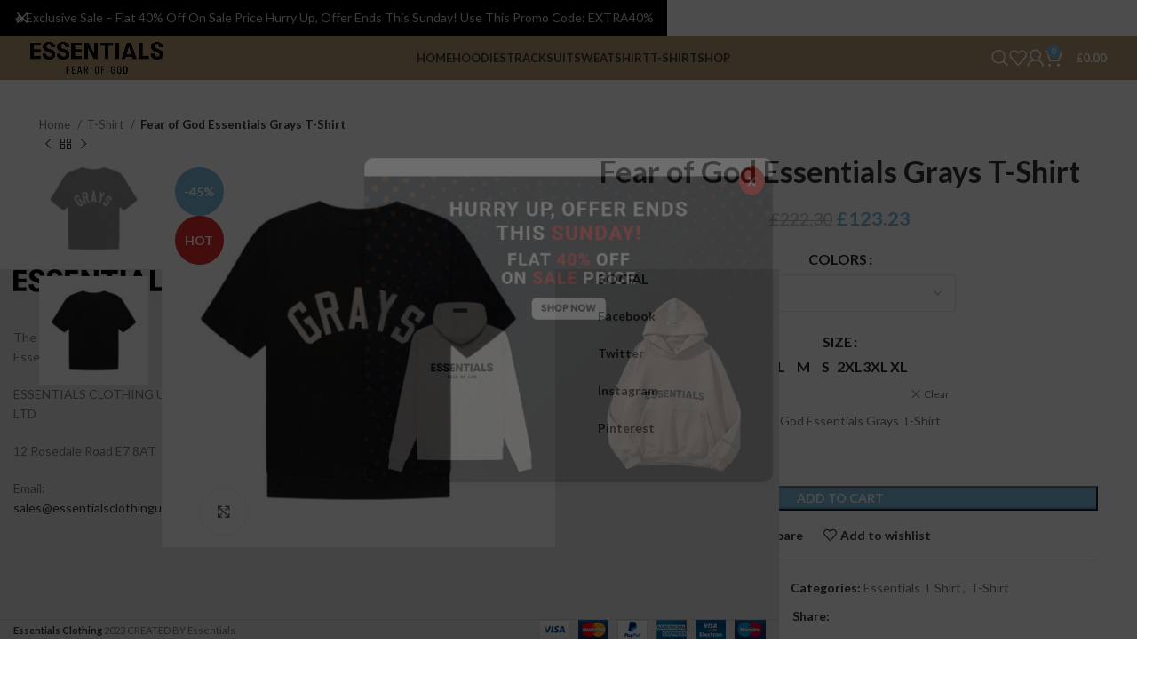

--- FILE ---
content_type: text/html; charset=UTF-8
request_url: https://essentialsclothinguk.com/fear-of-god-essentials-grays-t-shirt/
body_size: 31484
content:
<!DOCTYPE html>
<html lang="en-US">
<head>
	<meta charset="UTF-8">
	<link rel="profile" href="https://gmpg.org/xfn/11">
	<link rel="pingback" href="https://essentialsclothinguk.com/xmlrpc.php">

	<title>Fear of God Essentials Grays T-Shirt - Essentials Clothing</title>
<meta name='robots' content='max-image-preview:large' />
	<style>img:is([sizes="auto" i], [sizes^="auto," i]) { contain-intrinsic-size: 3000px 1500px }</style>
	<script>window._wca = window._wca || [];</script>


<meta name="robots" content="max-snippet:-1, max-image-preview:large, max-video-preview:-1"/>
<link rel="canonical" href="https://essentialsclothinguk.com/fear-of-god-essentials-grays-t-shirt/" />
<meta property="og:locale" content="en_US" />
<meta property="og:type" content="article" />
<meta property="og:title" content="Fear of God Essentials Grays T-Shirt - Essentials Clothing" />
<meta property="og:description" content="Fear of God Essentials Grays T-Shirt Don’t wait. Buy the Fear of God Essentials Grays T-Shirt today. That is made" />
<meta property="og:url" content="https://essentialsclothinguk.com/fear-of-god-essentials-grays-t-shirt/" />
<meta property="og:site_name" content="Essentials Clothing" />
<meta property="og:image" content="https://essentialsclothinguk.com/wp-content/uploads/2023/05/Fear-of-God-Essentials-Grays-T-Shirt-Black.jpg" />
<meta property="og:image:secure_url" content="https://essentialsclothinguk.com/wp-content/uploads/2023/05/Fear-of-God-Essentials-Grays-T-Shirt-Black.jpg" />
<meta property="og:image:width" content="500" />
<meta property="og:image:height" content="500" />
<meta name="twitter:card" content="summary_large_image" />
<meta name="twitter:description" content="Fear of God Essentials Grays T-Shirt Don’t wait. Buy the Fear of God Essentials Grays T-Shirt today. That is made" />
<meta name="twitter:title" content="Fear of God Essentials Grays T-Shirt - Essentials Clothing" />
<meta name="twitter:image" content="https://essentialsclothinguk.com/wp-content/uploads/2023/05/Fear-of-God-Essentials-Grays-T-Shirt-Black.jpg" />
<!-- / Yoast SEO Premium plugin. -->

<link rel='dns-prefetch' href='//stats.wp.com' />
<link rel='dns-prefetch' href='//fonts.googleapis.com' />
<link rel="alternate" type="application/rss+xml" title="Essentials Clothing &raquo; Feed" href="https://essentialsclothinguk.com/feed/" />
<link rel="alternate" type="application/rss+xml" title="Essentials Clothing &raquo; Comments Feed" href="https://essentialsclothinguk.com/comments/feed/" />
<link rel="alternate" type="application/rss+xml" title="Essentials Clothing &raquo; Fear of God Essentials Grays T-Shirt Comments Feed" href="https://essentialsclothinguk.com/fear-of-god-essentials-grays-t-shirt/feed/" />
<link rel='stylesheet' id='wp-block-library-css' href='https://essentialsclothinguk.com/wp-includes/css/dist/block-library/style.min.css?ver=6.8.3' type='text/css' media='all' />
<style id='classic-theme-styles-inline-css' type='text/css'>
/*! This file is auto-generated */
.wp-block-button__link{color:#fff;background-color:#32373c;border-radius:9999px;box-shadow:none;text-decoration:none;padding:calc(.667em + 2px) calc(1.333em + 2px);font-size:1.125em}.wp-block-file__button{background:#32373c;color:#fff;text-decoration:none}
</style>
<link rel='stylesheet' id='mediaelement-css' href='https://essentialsclothinguk.com/wp-includes/js/mediaelement/mediaelementplayer-legacy.min.css?ver=4.2.17' type='text/css' media='all' />
<link rel='stylesheet' id='wp-mediaelement-css' href='https://essentialsclothinguk.com/wp-includes/js/mediaelement/wp-mediaelement.min.css?ver=6.8.3' type='text/css' media='all' />
<style id='jetpack-sharing-buttons-style-inline-css' type='text/css'>
.jetpack-sharing-buttons__services-list{display:flex;flex-direction:row;flex-wrap:wrap;gap:0;list-style-type:none;margin:5px;padding:0}.jetpack-sharing-buttons__services-list.has-small-icon-size{font-size:12px}.jetpack-sharing-buttons__services-list.has-normal-icon-size{font-size:16px}.jetpack-sharing-buttons__services-list.has-large-icon-size{font-size:24px}.jetpack-sharing-buttons__services-list.has-huge-icon-size{font-size:36px}@media print{.jetpack-sharing-buttons__services-list{display:none!important}}.editor-styles-wrapper .wp-block-jetpack-sharing-buttons{gap:0;padding-inline-start:0}ul.jetpack-sharing-buttons__services-list.has-background{padding:1.25em 2.375em}
</style>
<style id='global-styles-inline-css' type='text/css'>
:root{--wp--preset--aspect-ratio--square: 1;--wp--preset--aspect-ratio--4-3: 4/3;--wp--preset--aspect-ratio--3-4: 3/4;--wp--preset--aspect-ratio--3-2: 3/2;--wp--preset--aspect-ratio--2-3: 2/3;--wp--preset--aspect-ratio--16-9: 16/9;--wp--preset--aspect-ratio--9-16: 9/16;--wp--preset--color--black: #000000;--wp--preset--color--cyan-bluish-gray: #abb8c3;--wp--preset--color--white: #ffffff;--wp--preset--color--pale-pink: #f78da7;--wp--preset--color--vivid-red: #cf2e2e;--wp--preset--color--luminous-vivid-orange: #ff6900;--wp--preset--color--luminous-vivid-amber: #fcb900;--wp--preset--color--light-green-cyan: #7bdcb5;--wp--preset--color--vivid-green-cyan: #00d084;--wp--preset--color--pale-cyan-blue: #8ed1fc;--wp--preset--color--vivid-cyan-blue: #0693e3;--wp--preset--color--vivid-purple: #9b51e0;--wp--preset--gradient--vivid-cyan-blue-to-vivid-purple: linear-gradient(135deg,rgba(6,147,227,1) 0%,rgb(155,81,224) 100%);--wp--preset--gradient--light-green-cyan-to-vivid-green-cyan: linear-gradient(135deg,rgb(122,220,180) 0%,rgb(0,208,130) 100%);--wp--preset--gradient--luminous-vivid-amber-to-luminous-vivid-orange: linear-gradient(135deg,rgba(252,185,0,1) 0%,rgba(255,105,0,1) 100%);--wp--preset--gradient--luminous-vivid-orange-to-vivid-red: linear-gradient(135deg,rgba(255,105,0,1) 0%,rgb(207,46,46) 100%);--wp--preset--gradient--very-light-gray-to-cyan-bluish-gray: linear-gradient(135deg,rgb(238,238,238) 0%,rgb(169,184,195) 100%);--wp--preset--gradient--cool-to-warm-spectrum: linear-gradient(135deg,rgb(74,234,220) 0%,rgb(151,120,209) 20%,rgb(207,42,186) 40%,rgb(238,44,130) 60%,rgb(251,105,98) 80%,rgb(254,248,76) 100%);--wp--preset--gradient--blush-light-purple: linear-gradient(135deg,rgb(255,206,236) 0%,rgb(152,150,240) 100%);--wp--preset--gradient--blush-bordeaux: linear-gradient(135deg,rgb(254,205,165) 0%,rgb(254,45,45) 50%,rgb(107,0,62) 100%);--wp--preset--gradient--luminous-dusk: linear-gradient(135deg,rgb(255,203,112) 0%,rgb(199,81,192) 50%,rgb(65,88,208) 100%);--wp--preset--gradient--pale-ocean: linear-gradient(135deg,rgb(255,245,203) 0%,rgb(182,227,212) 50%,rgb(51,167,181) 100%);--wp--preset--gradient--electric-grass: linear-gradient(135deg,rgb(202,248,128) 0%,rgb(113,206,126) 100%);--wp--preset--gradient--midnight: linear-gradient(135deg,rgb(2,3,129) 0%,rgb(40,116,252) 100%);--wp--preset--font-size--small: 13px;--wp--preset--font-size--medium: 20px;--wp--preset--font-size--large: 36px;--wp--preset--font-size--x-large: 42px;--wp--preset--spacing--20: 0.44rem;--wp--preset--spacing--30: 0.67rem;--wp--preset--spacing--40: 1rem;--wp--preset--spacing--50: 1.5rem;--wp--preset--spacing--60: 2.25rem;--wp--preset--spacing--70: 3.38rem;--wp--preset--spacing--80: 5.06rem;--wp--preset--shadow--natural: 6px 6px 9px rgba(0, 0, 0, 0.2);--wp--preset--shadow--deep: 12px 12px 50px rgba(0, 0, 0, 0.4);--wp--preset--shadow--sharp: 6px 6px 0px rgba(0, 0, 0, 0.2);--wp--preset--shadow--outlined: 6px 6px 0px -3px rgba(255, 255, 255, 1), 6px 6px rgba(0, 0, 0, 1);--wp--preset--shadow--crisp: 6px 6px 0px rgba(0, 0, 0, 1);}:where(.is-layout-flex){gap: 0.5em;}:where(.is-layout-grid){gap: 0.5em;}body .is-layout-flex{display: flex;}.is-layout-flex{flex-wrap: wrap;align-items: center;}.is-layout-flex > :is(*, div){margin: 0;}body .is-layout-grid{display: grid;}.is-layout-grid > :is(*, div){margin: 0;}:where(.wp-block-columns.is-layout-flex){gap: 2em;}:where(.wp-block-columns.is-layout-grid){gap: 2em;}:where(.wp-block-post-template.is-layout-flex){gap: 1.25em;}:where(.wp-block-post-template.is-layout-grid){gap: 1.25em;}.has-black-color{color: var(--wp--preset--color--black) !important;}.has-cyan-bluish-gray-color{color: var(--wp--preset--color--cyan-bluish-gray) !important;}.has-white-color{color: var(--wp--preset--color--white) !important;}.has-pale-pink-color{color: var(--wp--preset--color--pale-pink) !important;}.has-vivid-red-color{color: var(--wp--preset--color--vivid-red) !important;}.has-luminous-vivid-orange-color{color: var(--wp--preset--color--luminous-vivid-orange) !important;}.has-luminous-vivid-amber-color{color: var(--wp--preset--color--luminous-vivid-amber) !important;}.has-light-green-cyan-color{color: var(--wp--preset--color--light-green-cyan) !important;}.has-vivid-green-cyan-color{color: var(--wp--preset--color--vivid-green-cyan) !important;}.has-pale-cyan-blue-color{color: var(--wp--preset--color--pale-cyan-blue) !important;}.has-vivid-cyan-blue-color{color: var(--wp--preset--color--vivid-cyan-blue) !important;}.has-vivid-purple-color{color: var(--wp--preset--color--vivid-purple) !important;}.has-black-background-color{background-color: var(--wp--preset--color--black) !important;}.has-cyan-bluish-gray-background-color{background-color: var(--wp--preset--color--cyan-bluish-gray) !important;}.has-white-background-color{background-color: var(--wp--preset--color--white) !important;}.has-pale-pink-background-color{background-color: var(--wp--preset--color--pale-pink) !important;}.has-vivid-red-background-color{background-color: var(--wp--preset--color--vivid-red) !important;}.has-luminous-vivid-orange-background-color{background-color: var(--wp--preset--color--luminous-vivid-orange) !important;}.has-luminous-vivid-amber-background-color{background-color: var(--wp--preset--color--luminous-vivid-amber) !important;}.has-light-green-cyan-background-color{background-color: var(--wp--preset--color--light-green-cyan) !important;}.has-vivid-green-cyan-background-color{background-color: var(--wp--preset--color--vivid-green-cyan) !important;}.has-pale-cyan-blue-background-color{background-color: var(--wp--preset--color--pale-cyan-blue) !important;}.has-vivid-cyan-blue-background-color{background-color: var(--wp--preset--color--vivid-cyan-blue) !important;}.has-vivid-purple-background-color{background-color: var(--wp--preset--color--vivid-purple) !important;}.has-black-border-color{border-color: var(--wp--preset--color--black) !important;}.has-cyan-bluish-gray-border-color{border-color: var(--wp--preset--color--cyan-bluish-gray) !important;}.has-white-border-color{border-color: var(--wp--preset--color--white) !important;}.has-pale-pink-border-color{border-color: var(--wp--preset--color--pale-pink) !important;}.has-vivid-red-border-color{border-color: var(--wp--preset--color--vivid-red) !important;}.has-luminous-vivid-orange-border-color{border-color: var(--wp--preset--color--luminous-vivid-orange) !important;}.has-luminous-vivid-amber-border-color{border-color: var(--wp--preset--color--luminous-vivid-amber) !important;}.has-light-green-cyan-border-color{border-color: var(--wp--preset--color--light-green-cyan) !important;}.has-vivid-green-cyan-border-color{border-color: var(--wp--preset--color--vivid-green-cyan) !important;}.has-pale-cyan-blue-border-color{border-color: var(--wp--preset--color--pale-cyan-blue) !important;}.has-vivid-cyan-blue-border-color{border-color: var(--wp--preset--color--vivid-cyan-blue) !important;}.has-vivid-purple-border-color{border-color: var(--wp--preset--color--vivid-purple) !important;}.has-vivid-cyan-blue-to-vivid-purple-gradient-background{background: var(--wp--preset--gradient--vivid-cyan-blue-to-vivid-purple) !important;}.has-light-green-cyan-to-vivid-green-cyan-gradient-background{background: var(--wp--preset--gradient--light-green-cyan-to-vivid-green-cyan) !important;}.has-luminous-vivid-amber-to-luminous-vivid-orange-gradient-background{background: var(--wp--preset--gradient--luminous-vivid-amber-to-luminous-vivid-orange) !important;}.has-luminous-vivid-orange-to-vivid-red-gradient-background{background: var(--wp--preset--gradient--luminous-vivid-orange-to-vivid-red) !important;}.has-very-light-gray-to-cyan-bluish-gray-gradient-background{background: var(--wp--preset--gradient--very-light-gray-to-cyan-bluish-gray) !important;}.has-cool-to-warm-spectrum-gradient-background{background: var(--wp--preset--gradient--cool-to-warm-spectrum) !important;}.has-blush-light-purple-gradient-background{background: var(--wp--preset--gradient--blush-light-purple) !important;}.has-blush-bordeaux-gradient-background{background: var(--wp--preset--gradient--blush-bordeaux) !important;}.has-luminous-dusk-gradient-background{background: var(--wp--preset--gradient--luminous-dusk) !important;}.has-pale-ocean-gradient-background{background: var(--wp--preset--gradient--pale-ocean) !important;}.has-electric-grass-gradient-background{background: var(--wp--preset--gradient--electric-grass) !important;}.has-midnight-gradient-background{background: var(--wp--preset--gradient--midnight) !important;}.has-small-font-size{font-size: var(--wp--preset--font-size--small) !important;}.has-medium-font-size{font-size: var(--wp--preset--font-size--medium) !important;}.has-large-font-size{font-size: var(--wp--preset--font-size--large) !important;}.has-x-large-font-size{font-size: var(--wp--preset--font-size--x-large) !important;}
:where(.wp-block-post-template.is-layout-flex){gap: 1.25em;}:where(.wp-block-post-template.is-layout-grid){gap: 1.25em;}
:where(.wp-block-columns.is-layout-flex){gap: 2em;}:where(.wp-block-columns.is-layout-grid){gap: 2em;}
:root :where(.wp-block-pullquote){font-size: 1.5em;line-height: 1.6;}
</style>
<style id='woocommerce-inline-inline-css' type='text/css'>
.woocommerce form .form-row .required { visibility: visible; }
</style>
<link rel='stylesheet' id='brands-styles-css' href='https://essentialsclothinguk.com/wp-content/plugins/woocommerce/assets/css/brands.css?ver=10.3.3' type='text/css' media='all' />
<link rel='stylesheet' id='js_composer_front-css' href='https://essentialsclothinguk.com/wp-content/plugins/js_composer/assets/css/js_composer.min.css?ver=8.6.1' type='text/css' media='all' />
<link rel='stylesheet' id='bootstrap-css' href='https://essentialsclothinguk.com/wp-content/themes/woodmart/css/bootstrap-light.min.css?ver=7.3.2' type='text/css' media='all' />
<link rel='stylesheet' id='woodmart-style-css' href='https://essentialsclothinguk.com/wp-content/themes/woodmart/css/parts/base.min.css?ver=7.3.2' type='text/css' media='all' />
<link rel='stylesheet' id='wd-widget-nav-css' href='https://essentialsclothinguk.com/wp-content/themes/woodmart/css/parts/widget-nav.min.css?ver=7.3.2' type='text/css' media='all' />
<link rel='stylesheet' id='wd-footer-sticky-css' href='https://essentialsclothinguk.com/wp-content/themes/woodmart/css/parts/footer-sticky.min.css?ver=7.3.2' type='text/css' media='all' />
<link rel='stylesheet' id='wd-lazy-loading-css' href='https://essentialsclothinguk.com/wp-content/themes/woodmart/css/parts/opt-lazy-load.min.css?ver=7.3.2' type='text/css' media='all' />
<link rel='stylesheet' id='wd-wp-gutenberg-css' href='https://essentialsclothinguk.com/wp-content/themes/woodmart/css/parts/wp-gutenberg.min.css?ver=7.3.2' type='text/css' media='all' />
<link rel='stylesheet' id='wd-woo-paypal-payments-css' href='https://essentialsclothinguk.com/wp-content/themes/woodmart/css/parts/int-woo-paypal-payments.min.css?ver=7.3.2' type='text/css' media='all' />
<link rel='stylesheet' id='wd-wpbakery-base-css' href='https://essentialsclothinguk.com/wp-content/themes/woodmart/css/parts/int-wpb-base.min.css?ver=7.3.2' type='text/css' media='all' />
<link rel='stylesheet' id='wd-wpbakery-base-deprecated-css' href='https://essentialsclothinguk.com/wp-content/themes/woodmart/css/parts/int-wpb-base-deprecated.min.css?ver=7.3.2' type='text/css' media='all' />
<link rel='stylesheet' id='wd-woocommerce-base-css' href='https://essentialsclothinguk.com/wp-content/themes/woodmart/css/parts/woocommerce-base.min.css?ver=7.3.2' type='text/css' media='all' />
<link rel='stylesheet' id='wd-mod-star-rating-css' href='https://essentialsclothinguk.com/wp-content/themes/woodmart/css/parts/mod-star-rating.min.css?ver=7.3.2' type='text/css' media='all' />
<link rel='stylesheet' id='wd-woo-el-track-order-css' href='https://essentialsclothinguk.com/wp-content/themes/woodmart/css/parts/woo-el-track-order.min.css?ver=7.3.2' type='text/css' media='all' />
<link rel='stylesheet' id='wd-woo-gutenberg-css' href='https://essentialsclothinguk.com/wp-content/themes/woodmart/css/parts/woo-gutenberg.min.css?ver=7.3.2' type='text/css' media='all' />
<link rel='stylesheet' id='wd-woo-mod-quantity-css' href='https://essentialsclothinguk.com/wp-content/themes/woodmart/css/parts/woo-mod-quantity.min.css?ver=7.3.2' type='text/css' media='all' />
<link rel='stylesheet' id='wd-woo-single-prod-el-base-css' href='https://essentialsclothinguk.com/wp-content/themes/woodmart/css/parts/woo-single-prod-el-base.min.css?ver=7.3.2' type='text/css' media='all' />
<link rel='stylesheet' id='wd-woo-mod-stock-status-css' href='https://essentialsclothinguk.com/wp-content/themes/woodmart/css/parts/woo-mod-stock-status.min.css?ver=7.3.2' type='text/css' media='all' />
<link rel='stylesheet' id='wd-woo-mod-shop-attributes-css' href='https://essentialsclothinguk.com/wp-content/themes/woodmart/css/parts/woo-mod-shop-attributes.min.css?ver=7.3.2' type='text/css' media='all' />
<link rel='stylesheet' id='child-style-css' href='https://essentialsclothinguk.com/wp-content/themes/woodmart-child/style.css?ver=7.3.2' type='text/css' media='all' />
<link rel='stylesheet' id='xts-style-header_318867-css' href='https://essentialsclothinguk.com/wp-content/uploads/2025/02/xts-header_318867-1740135941.css?ver=7.3.2' type='text/css' media='all' />
<link rel='stylesheet' id='xts-style-theme_settings_default-css' href='https://essentialsclothinguk.com/wp-content/uploads/2025/02/xts-theme_settings_default-1740135694.css?ver=7.3.2' type='text/css' media='all' />
<link rel='stylesheet' id='xts-google-fonts-css' href='https://fonts.googleapis.com/css?family=Lato%3A400%2C700%2C300%7CSatisfy%3A400&#038;ver=7.3.2' type='text/css' media='all' />
<script type="text/javascript" src="https://essentialsclothinguk.com/wp-includes/js/jquery/jquery.min.js?ver=3.7.1" id="jquery-core-js"></script>
<script type="text/javascript" src="https://essentialsclothinguk.com/wp-includes/js/jquery/jquery-migrate.min.js?ver=3.4.1" id="jquery-migrate-js"></script>
<script type="text/javascript" id="yaymail-notice-js-extra">
/* <![CDATA[ */
var yaymail_notice = {"admin_ajax":"https:\/\/essentialsclothinguk.com\/wp-admin\/admin-ajax.php","nonce":"1c9641d7ba"};
/* ]]> */
</script>
<script type="text/javascript" src="https://essentialsclothinguk.com/wp-content/plugins/yaymail/assets/scripts/notice.js?ver=4.3.0" id="yaymail-notice-js"></script>
<script type="text/javascript" src="https://essentialsclothinguk.com/wp-content/plugins/woocommerce/assets/js/jquery-blockui/jquery.blockUI.min.js?ver=2.7.0-wc.10.3.3" id="wc-jquery-blockui-js" data-wp-strategy="defer"></script>
<script type="text/javascript" id="wc-add-to-cart-js-extra">
/* <![CDATA[ */
var wc_add_to_cart_params = {"ajax_url":"\/wp-admin\/admin-ajax.php","wc_ajax_url":"\/?wc-ajax=%%endpoint%%","i18n_view_cart":"View cart","cart_url":"https:\/\/essentialsclothinguk.com\/cart\/","is_cart":"","cart_redirect_after_add":"no"};
/* ]]> */
</script>
<script type="text/javascript" src="https://essentialsclothinguk.com/wp-content/plugins/woocommerce/assets/js/frontend/add-to-cart.min.js?ver=10.3.3" id="wc-add-to-cart-js" data-wp-strategy="defer"></script>
<script type="text/javascript" src="https://essentialsclothinguk.com/wp-content/plugins/woocommerce/assets/js/zoom/jquery.zoom.min.js?ver=1.7.21-wc.10.3.3" id="wc-zoom-js" defer="defer" data-wp-strategy="defer"></script>
<script type="text/javascript" id="wc-single-product-js-extra">
/* <![CDATA[ */
var wc_single_product_params = {"i18n_required_rating_text":"Please select a rating","i18n_rating_options":["1 of 5 stars","2 of 5 stars","3 of 5 stars","4 of 5 stars","5 of 5 stars"],"i18n_product_gallery_trigger_text":"View full-screen image gallery","review_rating_required":"yes","flexslider":{"rtl":false,"animation":"slide","smoothHeight":true,"directionNav":false,"controlNav":"thumbnails","slideshow":false,"animationSpeed":500,"animationLoop":false,"allowOneSlide":false},"zoom_enabled":"","zoom_options":[],"photoswipe_enabled":"","photoswipe_options":{"shareEl":false,"closeOnScroll":false,"history":false,"hideAnimationDuration":0,"showAnimationDuration":0},"flexslider_enabled":""};
/* ]]> */
</script>
<script type="text/javascript" src="https://essentialsclothinguk.com/wp-content/plugins/woocommerce/assets/js/frontend/single-product.min.js?ver=10.3.3" id="wc-single-product-js" defer="defer" data-wp-strategy="defer"></script>
<script type="text/javascript" src="https://essentialsclothinguk.com/wp-content/plugins/woocommerce/assets/js/js-cookie/js.cookie.min.js?ver=2.1.4-wc.10.3.3" id="wc-js-cookie-js" defer="defer" data-wp-strategy="defer"></script>
<script type="text/javascript" id="woocommerce-js-extra">
/* <![CDATA[ */
var woocommerce_params = {"ajax_url":"\/wp-admin\/admin-ajax.php","wc_ajax_url":"\/?wc-ajax=%%endpoint%%","i18n_password_show":"Show password","i18n_password_hide":"Hide password"};
/* ]]> */
</script>
<script type="text/javascript" src="https://essentialsclothinguk.com/wp-content/plugins/woocommerce/assets/js/frontend/woocommerce.min.js?ver=10.3.3" id="woocommerce-js" defer="defer" data-wp-strategy="defer"></script>
<script type="text/javascript" src="https://essentialsclothinguk.com/wp-content/plugins/js_composer/assets/js/vendors/woocommerce-add-to-cart.js?ver=8.6.1" id="vc_woocommerce-add-to-cart-js-js"></script>
<script type="text/javascript" src="https://stats.wp.com/s-202547.js" id="woocommerce-analytics-js" defer="defer" data-wp-strategy="defer"></script>
<script type="text/javascript" src="https://essentialsclothinguk.com/wp-content/themes/woodmart/js/libs/device.min.js?ver=7.3.2" id="wd-device-library-js"></script>
<script type="text/javascript" src="https://essentialsclothinguk.com/wp-content/themes/woodmart/js/scripts/global/scrollBar.min.js?ver=7.3.2" id="wd-scrollbar-js"></script>
<script></script><link rel="https://api.w.org/" href="https://essentialsclothinguk.com/wp-json/" /><link rel="alternate" title="JSON" type="application/json" href="https://essentialsclothinguk.com/wp-json/wp/v2/product/7367" /><link rel="EditURI" type="application/rsd+xml" title="RSD" href="https://essentialsclothinguk.com/xmlrpc.php?rsd" />
<meta name="generator" content="WordPress 6.8.3" />
<meta name="generator" content="WooCommerce 10.3.3" />
<link rel='shortlink' href='https://essentialsclothinguk.com/?p=7367' />
<link rel="alternate" title="oEmbed (JSON)" type="application/json+oembed" href="https://essentialsclothinguk.com/wp-json/oembed/1.0/embed?url=https%3A%2F%2Fessentialsclothinguk.com%2Ffear-of-god-essentials-grays-t-shirt%2F" />
<link rel="alternate" title="oEmbed (XML)" type="text/xml+oembed" href="https://essentialsclothinguk.com/wp-json/oembed/1.0/embed?url=https%3A%2F%2Fessentialsclothinguk.com%2Ffear-of-god-essentials-grays-t-shirt%2F&#038;format=xml" />
 <!-- Google tag (gtag.js) -->
<script async src="https://www.googletagmanager.com/gtag/js?id=G-R4YVBLDT97"></script>
<script>
  window.dataLayer = window.dataLayer || [];
  function gtag(){dataLayer.push(arguments);}
  gtag('js', new Date());

  gtag('config', 'G-R4YVBLDT97');
</script>
<!DOCTYPE html>
<html lang="en">
<head>
    <meta charset="UTF-8">
    <meta name="viewport" content="width=device-width, initial-scale=1.0">
    <title>Popup Once Per User</title>
    <style>
        /* Popup Styles */
        #custom-popup {
            display: none;
            position: fixed;
            top: 0;
            left: 0;
            width: 100%;
            height: 100%;
            background: rgba(0, 0, 0, 0.7);
            z-index: 9999;
            align-items: center;
            justify-content: center;
            padding: 20px;
        }
        #popup-content {
            position: relative;
            width: 90%;
            max-width: 500px;
            background: #fff;
            border-radius: 10px;
            overflow: hidden;
            text-align: center;
            box-shadow: 0 4px 8px rgba(0, 0, 0, 0.2);
            animation: fadeIn 0.5s ease-in-out;
        }
        #custom-popup img {
            width: 100%;
            height: auto;
            display: block;
            max-height: 90vh;
        }
        /* Close Button */
        #close-popup {
            position: absolute;
            top: 10px;
            right: 10px;
            font-size: 16px;
            font-weight: bold;
            color: white;
            background: red;
            border: none;
            padding: 5px 10px;
            border-radius: 50%;
            cursor: pointer;
            transition: background 0.3s;
        }
        #close-popup:hover {
            background: orange;
        }
        /* Animation */
        @keyframes fadeIn {
            from { opacity: 0; transform: scale(0.9); }
            to { opacity: 1; transform: scale(1); }
        }
    </style>
</head>
<body>
    <!-- Popup -->
    <div id="custom-popup">
        <div id="popup-content">
            <button id="close-popup" aria-label="Close Popup">X</button>
            <img src="https://essentialsclothinguk.com/wp-content/uploads/2025/02/essaintial-clothing-popop1.webp" alt=" essentials clothing Offer">
        </div>
    </div>
    <script>
        document.addEventListener("DOMContentLoaded", function () {
            // Show the popup only if it hasn't been displayed before
            if (!localStorage.getItem("popupDisplayed")) {
                setTimeout(() => {
                    document.getElementById("custom-popup").style.display = "flex";
                }, 2000); // Show after 2 seconds
            }
            document.getElementById("close-popup").addEventListener("click", function () {
                document.getElementById("custom-popup").style.display = "none";
                localStorage.setItem("popupDisplayed", "true"); // Store so it won't show again
            });
        });
    </script>
</body>
</html>

<!-- Google tag (gtag.js) -->
<script async src="https://www.googletagmanager.com/gtag/js?id=G-4X4KL9MQ07"></script>
<script>
  window.dataLayer = window.dataLayer || [];
  function gtag(){dataLayer.push(arguments);}
  gtag('js', new Date());

  gtag('config', 'G-4X4KL9MQ07');
</script>	<style>img#wpstats{display:none}</style>
							<meta name="viewport" content="width=device-width, initial-scale=1.0, maximum-scale=1.0, user-scalable=no">
										<noscript><style>.woocommerce-product-gallery{ opacity: 1 !important; }</style></noscript>
	
<!-- Schema & Structured Data For WP v1.52 - -->
<script type="application/ld+json" class="saswp-schema-markup-output">
[{"@context":"https:\/\/schema.org\/","@type":"Product","@id":"https:\/\/essentialsclothinguk.com\/fear-of-god-essentials-grays-t-shirt\/#Product","url":"https:\/\/essentialsclothinguk.com\/fear-of-god-essentials-grays-t-shirt\/","name":"Fear of God Essentials Grays T-Shirt","sku":"2513","description":"Fear of God Essentials Grays T-Shirt Don\u2019t wait. Buy the Fear of God Essentials Grays T-Shirt today. That is made","offers":{"@type":"AggregateOffer","lowPrice":123.23,"highPrice":123.23,"priceCurrency":"GBP","availability":"https:\/\/schema.org\/InStock","offerCount":6},"mpn":"7367","brand":{"@type":"Brand","name":"Essentials Clothing"},"aggregateRating":{"@type":"AggregateRating","ratingValue":"5","reviewCount":1},"review":[{"@type":"Review","author":{"@type":"Person","name":"ESSENTIALS CLOTHING"},"datePublished":"2023-05-13T10:35:23+00:00","description":"Fear of God Essentials Grays T-Shirt Don\u2019t wait. Buy the Fear of God Essentials Grays T-Shirt today. That is made","reviewRating":{"@type":"Rating","bestRating":"5","ratingValue":"5","worstRating":"1"}}],"image":[{"@type":"ImageObject","@id":"https:\/\/essentialsclothinguk.com\/fear-of-god-essentials-grays-t-shirt\/#primaryimage","url":"https:\/\/essentialsclothinguk.com\/wp-content\/uploads\/2023\/05\/Fear-of-God-Essentials-Grays-T-Shirt-Black-1200x1200.jpg","width":"1200","height":"1200"},{"@type":"ImageObject","url":"https:\/\/essentialsclothinguk.com\/wp-content\/uploads\/2023\/05\/Fear-of-God-Essentials-Grays-T-Shirt-Black-1200x900.jpg","width":"1200","height":"900"},{"@type":"ImageObject","url":"https:\/\/essentialsclothinguk.com\/wp-content\/uploads\/2023\/05\/Fear-of-God-Essentials-Grays-T-Shirt-Black-1200x675.jpg","width":"1200","height":"675"},{"@type":"ImageObject","url":"https:\/\/essentialsclothinguk.com\/wp-content\/uploads\/2023\/05\/Fear-of-God-Essentials-Grays-T-Shirt-Black.jpg","width":"500","height":"500"},{"@type":"ImageObject","url":"http:\/\/essentialsclothings.uk\/wp-content\/uploads\/2022\/12\/essentials-t-shirt-400x285.png","width":0,"height":0,"caption":"size chart essentials t shirt"}]}]
</script>

<meta name="generator" content="Powered by WPBakery Page Builder - drag and drop page builder for WordPress."/>
<link rel="icon" href="https://essentialsclothinguk.com/wp-content/uploads/2023/09/essentials_fearofgod_joerperez.jpeg" sizes="32x32" />
<link rel="icon" href="https://essentialsclothinguk.com/wp-content/uploads/2023/09/essentials_fearofgod_joerperez.jpeg" sizes="192x192" />
<link rel="apple-touch-icon" href="https://essentialsclothinguk.com/wp-content/uploads/2023/09/essentials_fearofgod_joerperez.jpeg" />
<meta name="msapplication-TileImage" content="https://essentialsclothinguk.com/wp-content/uploads/2023/09/essentials_fearofgod_joerperez.jpeg" />
		<style type="text/css" id="wp-custom-css">
			.wd-shop-desc h2, .wd-shop-desc h3 {
    padding-top: 20px !important;
}		</style>
		<style>
		
		</style><noscript><style> .wpb_animate_when_almost_visible { opacity: 1; }</style></noscript></head>

<body class="wp-singular product-template-default single single-product postid-7367 wp-theme-woodmart wp-child-theme-woodmart-child theme-woodmart woocommerce woocommerce-page woocommerce-no-js wrapper-full-width  woodmart-product-design-alt woodmart-product-sticky-on sticky-footer-on categories-accordion-on woodmart-archive-shop header-banner-enabled woodmart-ajax-shop-on offcanvas-sidebar-mobile offcanvas-sidebar-tablet wpb-js-composer js-comp-ver-8.6.1 vc_responsive">
			<script type="text/javascript" id="wd-flicker-fix">// Flicker fix.</script>	
	
	<div class="website-wrapper">
									<header class="whb-header whb-header_318867 whb-full-width whb-sticky-shadow whb-scroll-stick whb-sticky-real">
								<link rel="stylesheet" id="wd-header-base-css" href="https://essentialsclothinguk.com/wp-content/themes/woodmart/css/parts/header-base.min.css?ver=7.3.2" type="text/css" media="all" /> 						<link rel="stylesheet" id="wd-mod-tools-css" href="https://essentialsclothinguk.com/wp-content/themes/woodmart/css/parts/mod-tools.min.css?ver=7.3.2" type="text/css" media="all" /> 			<div class="whb-main-header">
	
<div class="whb-row whb-general-header whb-sticky-row whb-with-bg whb-without-border whb-color-light whb-flex-equal-sides">
	<div class="container">
		<div class="whb-flex-row whb-general-header-inner">
			<div class="whb-column whb-col-left whb-visible-lg">
	<div class="site-logo wd-switch-logo">
	<a href="https://essentialsclothinguk.com/" class="wd-logo wd-main-logo" rel="home">
		<img src="https://essentialsclothinguk.com/wp-content/uploads/2023/05/Essentials_Official_Logo-removebg-preview.png" alt="Essentials Clothing" style="max-width: 150px;" />	</a>
					<a href="https://essentialsclothinguk.com/" class="wd-logo wd-sticky-logo" rel="home">
			<img src="https://essentialsclothinguk.com/wp-content/uploads/2023/11/essentials-logo.png" alt="Essentials Clothing" style="max-width: 150px;" />		</a>
	</div>
</div>
<div class="whb-column whb-col-center whb-visible-lg">
	
<div class="wd-header-nav wd-header-secondary-nav text-center" role="navigation" aria-label="Secondary navigation">
	<ul id="menu-main-menu-header" class="menu wd-nav wd-nav-secondary wd-style-default wd-gap-s"><li id="menu-item-7670" class="menu-item menu-item-type-custom menu-item-object-custom menu-item-home menu-item-7670 item-level-0 menu-simple-dropdown wd-event-hover" ><a href="https://essentialsclothinguk.com/" class="woodmart-nav-link"><span class="nav-link-text">HOME</span></a></li>
<li id="menu-item-15062" class="menu-item menu-item-type-taxonomy menu-item-object-product_cat menu-item-15062 item-level-0 menu-simple-dropdown wd-event-hover" ><a href="https://essentialsclothinguk.com/hoodie/" class="woodmart-nav-link"><span class="nav-link-text">Hoodies</span></a></li>
<li id="menu-item-15063" class="menu-item menu-item-type-taxonomy menu-item-object-product_cat menu-item-15063 item-level-0 menu-simple-dropdown wd-event-hover" ><a href="https://essentialsclothinguk.com/tracksuit/" class="woodmart-nav-link"><span class="nav-link-text">Tracksuit</span></a></li>
<li id="menu-item-7092" class="menu-item menu-item-type-taxonomy menu-item-object-product_cat menu-item-7092 item-level-0 menu-simple-dropdown wd-event-hover" ><a href="https://essentialsclothinguk.com/sweatshirt/" class="woodmart-nav-link"><span class="nav-link-text">Sweatshirt</span></a></li>
<li id="menu-item-7093" class="menu-item menu-item-type-taxonomy menu-item-object-product_cat current-product-ancestor current-menu-parent current-product-parent menu-item-7093 item-level-0 menu-simple-dropdown wd-event-hover" ><a href="https://essentialsclothinguk.com/t-shirt/" class="woodmart-nav-link"><span class="nav-link-text">T-Shirt</span></a></li>
<li id="menu-item-7096" class="menu-item menu-item-type-custom menu-item-object-custom menu-item-7096 item-level-0 menu-simple-dropdown wd-event-hover" ><a href="https://essentialsclothinguk.com/shop/" class="woodmart-nav-link"><span class="nav-link-text">Shop</span></a></li>
</ul></div><!--END MAIN-NAV-->
<div class="whb-space-element " style="width:10px;"></div></div>
<div class="whb-column whb-col-right whb-visible-lg">
				<link rel="stylesheet" id="wd-header-search-css" href="https://essentialsclothinguk.com/wp-content/themes/woodmart/css/parts/header-el-search.min.css?ver=7.3.2" type="text/css" media="all" /> 			<div class="wd-header-search wd-tools-element wd-design-1 wd-style-icon wd-display-full-screen whb-9x1ytaxq7aphtb3npidp" title="Search">
	<a href="javascript:void(0);" aria-label="Search">
		
			<span class="wd-tools-icon">
							</span>

			<span class="wd-tools-text">
				Search			</span>

			</a>
	</div>
			<link rel="stylesheet" id="wd-header-elements-base-css" href="https://essentialsclothinguk.com/wp-content/themes/woodmart/css/parts/header-el-base.min.css?ver=7.3.2" type="text/css" media="all" /> 			
<div class="wd-header-wishlist wd-tools-element wd-style-icon wd-design-2 whb-a22wdkiy3r40yw2paskq" title="My Wishlist">
	<a href="https://essentialsclothinguk.com/wishlist/">
		
			<span class="wd-tools-icon">
				
							</span>

			<span class="wd-tools-text">
				Wishlist			</span>

			</a>
</div>
			<link rel="stylesheet" id="wd-woo-mod-login-form-css" href="https://essentialsclothinguk.com/wp-content/themes/woodmart/css/parts/woo-mod-login-form.min.css?ver=7.3.2" type="text/css" media="all" /> 						<link rel="stylesheet" id="wd-header-my-account-css" href="https://essentialsclothinguk.com/wp-content/themes/woodmart/css/parts/header-el-my-account.min.css?ver=7.3.2" type="text/css" media="all" /> 			<div class="wd-header-my-account wd-tools-element wd-event-hover wd-design-1 wd-account-style-icon login-side-opener whb-vssfpylqqax9pvkfnxoz">
			<a href="https://essentialsclothinguk.com/my-account/" title="My account">
			
				<span class="wd-tools-icon">
									</span>
				<span class="wd-tools-text">
				Login / Register			</span>

					</a>

			</div>
			<link rel="stylesheet" id="wd-header-cart-side-css" href="https://essentialsclothinguk.com/wp-content/themes/woodmart/css/parts/header-el-cart-side.min.css?ver=7.3.2" type="text/css" media="all" /> 						<link rel="stylesheet" id="wd-header-cart-css" href="https://essentialsclothinguk.com/wp-content/themes/woodmart/css/parts/header-el-cart.min.css?ver=7.3.2" type="text/css" media="all" /> 						<link rel="stylesheet" id="wd-widget-shopping-cart-css" href="https://essentialsclothinguk.com/wp-content/themes/woodmart/css/parts/woo-widget-shopping-cart.min.css?ver=7.3.2" type="text/css" media="all" /> 						<link rel="stylesheet" id="wd-widget-product-list-css" href="https://essentialsclothinguk.com/wp-content/themes/woodmart/css/parts/woo-widget-product-list.min.css?ver=7.3.2" type="text/css" media="all" /> 			
<div class="wd-header-cart wd-tools-element wd-design-2 cart-widget-opener whb-nedhm962r512y1xz9j06">
	<a href="https://essentialsclothinguk.com/cart/" title="Shopping cart">
		
			<span class="wd-tools-icon">
															<span class="wd-cart-number wd-tools-count">0 <span>items</span></span>
									</span>
			<span class="wd-tools-text">
				
										<span class="wd-cart-subtotal"><span class="woocommerce-Price-amount amount"><bdi><span class="woocommerce-Price-currencySymbol">&pound;</span>0.00</bdi></span></span>
					</span>

			</a>
	</div>
</div>
<div class="whb-column whb-mobile-left whb-hidden-lg">
	<div class="wd-tools-element wd-header-mobile-nav wd-style-text wd-design-1 whb-g1k0m1tib7raxrwkm1t3">
	<a href="#" rel="nofollow" aria-label="Open mobile menu">
		
		<span class="wd-tools-icon">
					</span>

		<span class="wd-tools-text">Menu</span>

			</a>
</div><!--END wd-header-mobile-nav--></div>
<div class="whb-column whb-mobile-center whb-hidden-lg">
	<div class="site-logo wd-switch-logo">
	<a href="https://essentialsclothinguk.com/" class="wd-logo wd-main-logo" rel="home">
		<img width="454" height="111" src="https://essentialsclothinguk.com/wp-content/uploads/2023/05/Essentials_Official_Logo-removebg-preview.png" class="attachment-full size-full" alt="" style="max-width:100px;" decoding="async" fetchpriority="high" srcset="https://essentialsclothinguk.com/wp-content/uploads/2023/05/Essentials_Official_Logo-removebg-preview.png 454w, https://essentialsclothinguk.com/wp-content/uploads/2023/05/Essentials_Official_Logo-removebg-preview-430x105.png 430w, https://essentialsclothinguk.com/wp-content/uploads/2023/05/Essentials_Official_Logo-removebg-preview-150x37.png 150w, https://essentialsclothinguk.com/wp-content/uploads/2023/05/Essentials_Official_Logo-removebg-preview-400x98.png 400w" sizes="(max-width: 454px) 100vw, 454px" />	</a>
					<a href="https://essentialsclothinguk.com/" class="wd-logo wd-sticky-logo" rel="home">
			<img width="454" height="111" src="https://essentialsclothinguk.com/wp-content/uploads/2023/05/Essentials_Official_Logo-removebg-preview.png" class="attachment-full size-full" alt="" style="max-width:120px;" decoding="async" srcset="https://essentialsclothinguk.com/wp-content/uploads/2023/05/Essentials_Official_Logo-removebg-preview.png 454w, https://essentialsclothinguk.com/wp-content/uploads/2023/05/Essentials_Official_Logo-removebg-preview-430x105.png 430w, https://essentialsclothinguk.com/wp-content/uploads/2023/05/Essentials_Official_Logo-removebg-preview-150x37.png 150w, https://essentialsclothinguk.com/wp-content/uploads/2023/05/Essentials_Official_Logo-removebg-preview-400x98.png 400w" sizes="(max-width: 454px) 100vw, 454px" />		</a>
	</div>
</div>
<div class="whb-column whb-mobile-right whb-hidden-lg">
	
<div class="wd-header-cart wd-tools-element wd-design-5 cart-widget-opener whb-trk5sfmvib0ch1s1qbtc">
	<a href="https://essentialsclothinguk.com/cart/" title="Shopping cart">
		
			<span class="wd-tools-icon">
															<span class="wd-cart-number wd-tools-count">0 <span>items</span></span>
									</span>
			<span class="wd-tools-text">
				
										<span class="wd-cart-subtotal"><span class="woocommerce-Price-amount amount"><bdi><span class="woocommerce-Price-currencySymbol">&pound;</span>0.00</bdi></span></span>
					</span>

			</a>
	</div>
</div>
		</div>
	</div>
</div>
</div>
				</header>
			
								<div class="main-page-wrapper">
		
					<link rel="stylesheet" id="wd-page-title-css" href="https://essentialsclothinguk.com/wp-content/themes/woodmart/css/parts/page-title.min.css?ver=7.3.2" type="text/css" media="all" /> 									
		<!-- MAIN CONTENT AREA -->
				<div class="container-fluid">
			<div class="row content-layout-wrapper align-items-start">
				
	<div class="site-content shop-content-area col-12 breadcrumbs-location-below_header wd-builder-off" role="main">
	
					<link rel="stylesheet" id="wd-woo-single-prod-design-centered-css" href="https://essentialsclothinguk.com/wp-content/themes/woodmart/css/parts/woo-single-prod-design-centered.min.css?ver=7.3.2" type="text/css" media="all" /> 						<link rel="stylesheet" id="wd-woo-single-prod-predefined-css" href="https://essentialsclothinguk.com/wp-content/themes/woodmart/css/parts/woo-single-prod-predefined.min.css?ver=7.3.2" type="text/css" media="all" /> 						<link rel="stylesheet" id="wd-woo-single-prod-and-quick-view-predefined-css" href="https://essentialsclothinguk.com/wp-content/themes/woodmart/css/parts/woo-single-prod-and-quick-view-predefined.min.css?ver=7.3.2" type="text/css" media="all" /> 						<link rel="stylesheet" id="wd-woo-single-prod-el-tabs-predefined-css" href="https://essentialsclothinguk.com/wp-content/themes/woodmart/css/parts/woo-single-prod-el-tabs-predefined.min.css?ver=7.3.2" type="text/css" media="all" /> 						<link rel="stylesheet" id="wd-woo-single-prod-opt-base-css" href="https://essentialsclothinguk.com/wp-content/themes/woodmart/css/parts/woo-single-prod-opt-base.min.css?ver=7.3.2" type="text/css" media="all" /> 			
	<div class="single-breadcrumbs-wrapper">
		<div class="container">
							<div class="wd-breadcrumbs">
					<nav class="woocommerce-breadcrumb" aria-label="Breadcrumb">				<a href="https://essentialsclothinguk.com" class="breadcrumb-link">
					Home				</a>
							<a href="https://essentialsclothinguk.com/t-shirt/" class="breadcrumb-link breadcrumb-link-last">
					T-Shirt				</a>
							<span class="breadcrumb-last">
					Fear of God Essentials Grays T-Shirt				</span>
			</nav>				</div>
			
										<link rel="stylesheet" id="wd-woo-single-prod-el-navigation-css" href="https://essentialsclothinguk.com/wp-content/themes/woodmart/css/parts/woo-single-prod-el-navigation.min.css?ver=7.3.2" type="text/css" media="all" /> 			
<div class="wd-products-nav">
			<div class="wd-event-hover">
			<a class="wd-product-nav-btn wd-btn-prev" href="https://essentialsclothinguk.com/fear-of-god-essentials-t-shirt-gray/" aria-label="Previous product"></a>

			<div class="wd-dropdown">
				<a href="https://essentialsclothinguk.com/fear-of-god-essentials-t-shirt-gray/" class="wd-product-nav-thumb">
					<img width="430" height="430" src="[data-uri]" class="attachment-woocommerce_thumbnail size-woocommerce_thumbnail wd-lazy-load wd-lazy-fade" alt="Fear of God Essentials T-shirt Gray" decoding="async" srcset="" sizes="(max-width: 430px) 100vw, 430px" data-wood-src="https://essentialsclothinguk.com/wp-content/uploads/2023/05/Fear-of-God-Essentials-T-shirts-430x430.jpg" data-srcset="https://essentialsclothinguk.com/wp-content/uploads/2023/05/Fear-of-God-Essentials-T-shirts-430x430.jpg 430w, https://essentialsclothinguk.com/wp-content/uploads/2023/05/Fear-of-God-Essentials-T-shirts-150x150.jpg 150w, https://essentialsclothinguk.com/wp-content/uploads/2023/05/Fear-of-God-Essentials-T-shirts-300x300.jpg 300w, https://essentialsclothinguk.com/wp-content/uploads/2023/05/Fear-of-God-Essentials-T-shirts.jpg 500w" />				</a>

				<div class="wd-product-nav-desc">
					<a href="https://essentialsclothinguk.com/fear-of-god-essentials-t-shirt-gray/" class="wd-entities-title">
						Fear of God Essentials T-shirt Gray					</a>

					<span class="price">
						<del aria-hidden="true"><span class="woocommerce-Price-amount amount"><span class="woocommerce-Price-currencySymbol">&pound;</span>222.10</span></del> <span class="screen-reader-text">Original price was: &pound;222.10.</span><ins aria-hidden="true"><span class="woocommerce-Price-amount amount"><span class="woocommerce-Price-currencySymbol">&pound;</span>141.63</span></ins><span class="screen-reader-text">Current price is: &pound;141.63.</span>					</span>
				</div>
			</div>
		</div>
	
	<a href="https://essentialsclothinguk.com/shop/" class="wd-product-nav-btn wd-btn-back">
		<span>
			Back to products		</span>
	</a>

			<div class="wd-event-hover">
			<a class="wd-product-nav-btn wd-btn-next" href="https://essentialsclothinguk.com/fg-essentials-crewneck-sweatshirt/" aria-label="Next product"></a>

			<div class="wd-dropdown">
				<a href="https://essentialsclothinguk.com/fg-essentials-crewneck-sweatshirt/" class="wd-product-nav-thumb">
					<img width="430" height="430" src="[data-uri]" class="attachment-woocommerce_thumbnail size-woocommerce_thumbnail wd-lazy-load wd-lazy-fade" alt="FG Essentials Crewneck Sweatshirt" decoding="async" loading="lazy" srcset="" sizes="auto, (max-width: 430px) 100vw, 430px" data-wood-src="https://essentialsclothinguk.com/wp-content/uploads/2023/05/FG-Essentials-Crewneck-Sweatshirt-430x430.jpg" data-srcset="https://essentialsclothinguk.com/wp-content/uploads/2023/05/FG-Essentials-Crewneck-Sweatshirt-430x430.jpg 430w, https://essentialsclothinguk.com/wp-content/uploads/2023/05/FG-Essentials-Crewneck-Sweatshirt-150x150.jpg 150w, https://essentialsclothinguk.com/wp-content/uploads/2023/05/FG-Essentials-Crewneck-Sweatshirt-300x300.jpg 300w, https://essentialsclothinguk.com/wp-content/uploads/2023/05/FG-Essentials-Crewneck-Sweatshirt.jpg 500w" />				</a>

				<div class="wd-product-nav-desc">
					<a href="https://essentialsclothinguk.com/fg-essentials-crewneck-sweatshirt/" class="wd-entities-title">
						FG Essentials Crewneck Sweatshirt					</a>

					<span class="price">
						<del aria-hidden="true"><span class="woocommerce-Price-amount amount"><span class="woocommerce-Price-currencySymbol">&pound;</span>218.99</span></del> <span class="screen-reader-text">Original price was: &pound;218.99.</span><ins aria-hidden="true"><span class="woocommerce-Price-amount amount"><span class="woocommerce-Price-currencySymbol">&pound;</span>154.58</span></ins><span class="screen-reader-text">Current price is: &pound;154.58.</span>					</span>
				</div>
			</div>
		</div>
	</div>
					</div>
	</div>

<div class="container">
	</div>


<div id="product-7367" class="single-product-page single-product-content product-design-alt tabs-location-standard tabs-type-tabs meta-location-add_to_cart reviews-location-tabs product-align-center product-sticky-on product-no-bg product type-product post-7367 status-publish first instock product_cat-essentials-t-shirts product_cat-t-shirt has-post-thumbnail sale featured taxable shipping-taxable purchasable product-type-variable has-default-attributes">

	<div class="container">

		<div class="woocommerce-notices-wrapper"></div>
		<div class="row product-image-summary-wrap">
			<div class="product-image-summary col-lg-12 col-12 col-md-12">
				<div class="row product-image-summary-inner">
					<div class="col-lg-6 col-12 col-md-6 product-images" >
						<div class="product-images-inner">
										<link rel="stylesheet" id="wd-woo-single-prod-el-gallery-css" href="https://essentialsclothinguk.com/wp-content/themes/woodmart/css/parts/woo-single-prod-el-gallery.min.css?ver=7.3.2" type="text/css" media="all" /> 						<link rel="stylesheet" id="wd-woo-single-prod-el-gallery-opt-thumb-left-css" href="https://essentialsclothinguk.com/wp-content/themes/woodmart/css/parts/woo-single-prod-el-gallery-opt-thumb-left.min.css?ver=7.3.2" type="text/css" media="all" /> 						<link rel="stylesheet" id="wd-owl-carousel-css" href="https://essentialsclothinguk.com/wp-content/themes/woodmart/css/parts/lib-owl-carousel.min.css?ver=7.3.2" type="text/css" media="all" /> 			<div class="woocommerce-product-gallery woocommerce-product-gallery--with-images woocommerce-product-gallery--columns-4 images wd-has-thumb thumbs-position-left images row image-action-zoom" style="opacity: 0; transition: opacity .25s ease-in-out;">
	
	<div class="col-lg-9 order-lg-last">
					<link rel="stylesheet" id="wd-woo-mod-product-labels-css" href="https://essentialsclothinguk.com/wp-content/themes/woodmart/css/parts/woo-mod-product-labels.min.css?ver=7.3.2" type="text/css" media="all" /> 						<link rel="stylesheet" id="wd-woo-mod-product-labels-round-css" href="https://essentialsclothinguk.com/wp-content/themes/woodmart/css/parts/woo-mod-product-labels-round.min.css?ver=7.3.2" type="text/css" media="all" /> 			<div class="product-labels labels-rounded"><span class="onsale product-label">-45%</span><span class="featured product-label">Hot</span></div>
		<figure class="woocommerce-product-gallery__wrapper owl-items-lg-1 owl-items-md-1 owl-items-sm-1 owl-items-xs-1 owl-carousel wd-owl" data-hide_pagination_control="yes">
			<div class="product-image-wrap"><figure data-thumb="https://essentialsclothinguk.com/wp-content/uploads/2023/05/Fear-of-God-Essentials-Grays-T-Shirt-Black-150x150.jpg" class="woocommerce-product-gallery__image"><a data-elementor-open-lightbox="no" href="https://essentialsclothinguk.com/wp-content/uploads/2023/05/Fear-of-God-Essentials-Grays-T-Shirt-Black.jpg"><img width="500" height="500" src="[data-uri]" class="wp-post-image wd-lazy-load wd-lazy-fade wp-post-image" alt="" title="Fear-of-God-Essentials-Grays-T-Shirt-Black.jpg" data-caption="" data-src="https://essentialsclothinguk.com/wp-content/uploads/2023/05/Fear-of-God-Essentials-Grays-T-Shirt-Black.jpg" data-large_image="https://essentialsclothinguk.com/wp-content/uploads/2023/05/Fear-of-God-Essentials-Grays-T-Shirt-Black.jpg" data-large_image_width="500" data-large_image_height="500" decoding="async" loading="lazy" srcset="" sizes="auto, (max-width: 500px) 100vw, 500px" data-wood-src="https://essentialsclothinguk.com/wp-content/uploads/2023/05/Fear-of-God-Essentials-Grays-T-Shirt-Black.jpg" data-srcset="https://essentialsclothinguk.com/wp-content/uploads/2023/05/Fear-of-God-Essentials-Grays-T-Shirt-Black.jpg 500w, https://essentialsclothinguk.com/wp-content/uploads/2023/05/Fear-of-God-Essentials-Grays-T-Shirt-Black-430x430.jpg 430w, https://essentialsclothinguk.com/wp-content/uploads/2023/05/Fear-of-God-Essentials-Grays-T-Shirt-Black-150x150.jpg 150w, https://essentialsclothinguk.com/wp-content/uploads/2023/05/Fear-of-God-Essentials-Grays-T-Shirt-Black-300x300.jpg 300w" /></a></figure></div>
					<div class="product-image-wrap">
			<figure data-thumb="https://essentialsclothinguk.com/wp-content/uploads/2023/05/Fear-of-God-Essentials-Grays-T-Shirt-150x150.jpg" class="woocommerce-product-gallery__image">
				<a data-elementor-open-lightbox="no" href="https://essentialsclothinguk.com/wp-content/uploads/2023/05/Fear-of-God-Essentials-Grays-T-Shirt.jpg">
					<img width="500" height="500" src="[data-uri]" class=" wd-lazy-load wd-lazy-fade" alt="" title="Fear-of-God-Essentials-Grays-T-Shirt.jpg" data-caption="" data-src="https://essentialsclothinguk.com/wp-content/uploads/2023/05/Fear-of-God-Essentials-Grays-T-Shirt.jpg" data-large_image="https://essentialsclothinguk.com/wp-content/uploads/2023/05/Fear-of-God-Essentials-Grays-T-Shirt.jpg" data-large_image_width="500" data-large_image_height="500" decoding="async" loading="lazy" srcset="" sizes="auto, (max-width: 500px) 100vw, 500px" data-wood-src="https://essentialsclothinguk.com/wp-content/uploads/2023/05/Fear-of-God-Essentials-Grays-T-Shirt.jpg" data-srcset="https://essentialsclothinguk.com/wp-content/uploads/2023/05/Fear-of-God-Essentials-Grays-T-Shirt.jpg 500w, https://essentialsclothinguk.com/wp-content/uploads/2023/05/Fear-of-God-Essentials-Grays-T-Shirt-430x430.jpg 430w, https://essentialsclothinguk.com/wp-content/uploads/2023/05/Fear-of-God-Essentials-Grays-T-Shirt-150x150.jpg 150w, https://essentialsclothinguk.com/wp-content/uploads/2023/05/Fear-of-God-Essentials-Grays-T-Shirt-300x300.jpg 300w" />				</a>
			</figure>
		</div>
				</figure>

					<div class="product-additional-galleries">
					<link rel="stylesheet" id="wd-photoswipe-css" href="https://essentialsclothinguk.com/wp-content/themes/woodmart/css/parts/lib-photoswipe.min.css?ver=7.3.2" type="text/css" media="all" /> 						<div class="wd-show-product-gallery-wrap wd-action-btn wd-style-icon-bg-text wd-gallery-btn"><a href="#" rel="nofollow" class="woodmart-show-product-gallery"><span>Click to enlarge</span></a></div>
					</div>
			</div>

					<div class="col-lg-3 order-lg-first">
			<div class="thumbnails wd-v-thumb-custom owl-items-md-4 owl-items-sm-4 owl-items-xs-3 wd-owl" style="--wd-v-items:3;" data-vertical_items="3" data-tablet="4" data-mobile="3">
															<div class="product-image-thumbnail">
							<img width="150" height="150" src="[data-uri]" class="attachment-150x0 size-150x0 wd-lazy-load wd-lazy-fade" alt="" decoding="async" loading="lazy" srcset="" sizes="auto, (max-width: 150px) 100vw, 150px" data-wood-src="https://essentialsclothinguk.com/wp-content/uploads/2023/05/Fear-of-God-Essentials-Grays-T-Shirt-Black-150x150.jpg" data-srcset="https://essentialsclothinguk.com/wp-content/uploads/2023/05/Fear-of-God-Essentials-Grays-T-Shirt-Black-150x150.jpg 150w, https://essentialsclothinguk.com/wp-content/uploads/2023/05/Fear-of-God-Essentials-Grays-T-Shirt-Black-430x430.jpg 430w, https://essentialsclothinguk.com/wp-content/uploads/2023/05/Fear-of-God-Essentials-Grays-T-Shirt-Black-300x300.jpg 300w, https://essentialsclothinguk.com/wp-content/uploads/2023/05/Fear-of-God-Essentials-Grays-T-Shirt-Black.jpg 500w" />						</div>
											<div class="product-image-thumbnail">
							<img width="150" height="150" src="[data-uri]" class="attachment-150x0 size-150x0 wd-lazy-load wd-lazy-fade" alt="" decoding="async" loading="lazy" srcset="" sizes="auto, (max-width: 150px) 100vw, 150px" data-wood-src="https://essentialsclothinguk.com/wp-content/uploads/2023/05/Fear-of-God-Essentials-Grays-T-Shirt-150x150.jpg" data-srcset="https://essentialsclothinguk.com/wp-content/uploads/2023/05/Fear-of-God-Essentials-Grays-T-Shirt-150x150.jpg 150w, https://essentialsclothinguk.com/wp-content/uploads/2023/05/Fear-of-God-Essentials-Grays-T-Shirt-430x430.jpg 430w, https://essentialsclothinguk.com/wp-content/uploads/2023/05/Fear-of-God-Essentials-Grays-T-Shirt-300x300.jpg 300w, https://essentialsclothinguk.com/wp-content/uploads/2023/05/Fear-of-God-Essentials-Grays-T-Shirt.jpg 500w" />						</div>
												</div>
		</div>
	</div>
						</div>
					</div>
										<div class="col-lg-6 col-12 col-md-6 text-center summary entry-summary">
						<div class="summary-inner set-mb-l reset-last-child">
							
							
<h1 class="product_title entry-title wd-entities-title">
	
	Fear of God Essentials Grays T-Shirt
	</h1>
<p class="price"><del aria-hidden="true"><span class="woocommerce-Price-amount amount"><bdi><span class="woocommerce-Price-currencySymbol">&pound;</span>222.30</bdi></span></del> <span class="screen-reader-text">Original price was: &pound;222.30.</span><ins aria-hidden="true"><span class="woocommerce-Price-amount amount"><bdi><span class="woocommerce-Price-currencySymbol">&pound;</span>123.23</bdi></span></ins><span class="screen-reader-text">Current price is: &pound;123.23.</span></p>
								<link rel="stylesheet" id="wd-woo-mod-variation-form-css" href="https://essentialsclothinguk.com/wp-content/themes/woodmart/css/parts/woo-mod-variation-form.min.css?ver=7.3.2" type="text/css" media="all" /> 						<link rel="stylesheet" id="wd-woo-mod-swatches-base-css" href="https://essentialsclothinguk.com/wp-content/themes/woodmart/css/parts/woo-mod-swatches-base.min.css?ver=7.3.2" type="text/css" media="all" /> 						<link rel="stylesheet" id="wd-woo-mod-variation-form-single-css" href="https://essentialsclothinguk.com/wp-content/themes/woodmart/css/parts/woo-mod-variation-form-single.min.css?ver=7.3.2" type="text/css" media="all" /> 			
<form class="variations_form cart wd-reset-bottom-lg wd-reset-bottom-md wd-label-top-lg wd-label-top-md" action="https://essentialsclothinguk.com/fear-of-god-essentials-grays-t-shirt/" method="post" enctype='multipart/form-data' data-product_id="7367" data-product_variations="[{&quot;attributes&quot;:{&quot;attribute_pa_colors&quot;:&quot;black&quot;,&quot;attribute_pa_size&quot;:&quot;s&quot;},&quot;availability_html&quot;:&quot;&quot;,&quot;backorders_allowed&quot;:false,&quot;dimensions&quot;:{&quot;length&quot;:&quot;&quot;,&quot;width&quot;:&quot;&quot;,&quot;height&quot;:&quot;&quot;},&quot;dimensions_html&quot;:&quot;N\/A&quot;,&quot;display_price&quot;:123.23,&quot;display_regular_price&quot;:222.3,&quot;image&quot;:{&quot;title&quot;:&quot;Fear-of-God-Essentials-Grays-T-Shirt-Black.jpg&quot;,&quot;caption&quot;:&quot;&quot;,&quot;url&quot;:&quot;https:\/\/essentialsclothinguk.com\/wp-content\/uploads\/2023\/05\/Fear-of-God-Essentials-Grays-T-Shirt-Black.jpg&quot;,&quot;alt&quot;:&quot;Fear-of-God-Essentials-Grays-T-Shirt-Black.jpg&quot;,&quot;src&quot;:&quot;https:\/\/essentialsclothinguk.com\/wp-content\/uploads\/2023\/05\/Fear-of-God-Essentials-Grays-T-Shirt-Black.jpg&quot;,&quot;srcset&quot;:&quot;https:\/\/essentialsclothinguk.com\/wp-content\/uploads\/2023\/05\/Fear-of-God-Essentials-Grays-T-Shirt-Black.jpg 500w, https:\/\/essentialsclothinguk.com\/wp-content\/uploads\/2023\/05\/Fear-of-God-Essentials-Grays-T-Shirt-Black-430x430.jpg 430w, https:\/\/essentialsclothinguk.com\/wp-content\/uploads\/2023\/05\/Fear-of-God-Essentials-Grays-T-Shirt-Black-150x150.jpg 150w, https:\/\/essentialsclothinguk.com\/wp-content\/uploads\/2023\/05\/Fear-of-God-Essentials-Grays-T-Shirt-Black-300x300.jpg 300w&quot;,&quot;sizes&quot;:&quot;(max-width: 500px) 100vw, 500px&quot;,&quot;full_src&quot;:&quot;https:\/\/essentialsclothinguk.com\/wp-content\/uploads\/2023\/05\/Fear-of-God-Essentials-Grays-T-Shirt-Black.jpg&quot;,&quot;full_src_w&quot;:500,&quot;full_src_h&quot;:500,&quot;gallery_thumbnail_src&quot;:&quot;https:\/\/essentialsclothinguk.com\/wp-content\/uploads\/2023\/05\/Fear-of-God-Essentials-Grays-T-Shirt-Black-150x150.jpg&quot;,&quot;gallery_thumbnail_src_w&quot;:150,&quot;gallery_thumbnail_src_h&quot;:150,&quot;thumb_src&quot;:&quot;https:\/\/essentialsclothinguk.com\/wp-content\/uploads\/2023\/05\/Fear-of-God-Essentials-Grays-T-Shirt-Black-430x430.jpg&quot;,&quot;thumb_src_w&quot;:430,&quot;thumb_src_h&quot;:430,&quot;src_w&quot;:500,&quot;src_h&quot;:500},&quot;image_id&quot;:7391,&quot;is_downloadable&quot;:false,&quot;is_in_stock&quot;:true,&quot;is_purchasable&quot;:true,&quot;is_sold_individually&quot;:&quot;no&quot;,&quot;is_virtual&quot;:false,&quot;max_qty&quot;:&quot;&quot;,&quot;min_qty&quot;:1,&quot;price_html&quot;:&quot;&quot;,&quot;sku&quot;:&quot;SDHJK67-S&quot;,&quot;variation_description&quot;:&quot;&lt;p&gt;Fear of God Essentials Grays T-Shirt&lt;\/p&gt;\n&quot;,&quot;variation_id&quot;:7459,&quot;variation_is_active&quot;:true,&quot;variation_is_visible&quot;:true,&quot;weight&quot;:&quot;&quot;,&quot;weight_html&quot;:&quot;N\/A&quot;,&quot;additional_variation_images_default&quot;:[{&quot;width&quot;:500,&quot;height&quot;:500,&quot;src&quot;:&quot;https:\/\/essentialsclothinguk.com\/wp-content\/uploads\/2023\/05\/Fear-of-God-Essentials-Grays-T-Shirt-Black.jpg&quot;,&quot;full_src&quot;:&quot;https:\/\/essentialsclothinguk.com\/wp-content\/uploads\/2023\/05\/Fear-of-God-Essentials-Grays-T-Shirt-Black.jpg&quot;,&quot;thumbnail_src&quot;:&quot;https:\/\/essentialsclothinguk.com\/wp-content\/uploads\/2023\/05\/Fear-of-God-Essentials-Grays-T-Shirt-Black-150x150.jpg&quot;,&quot;class&quot;:&quot;wp-post-image&quot;,&quot;alt&quot;:&quot;&quot;,&quot;title&quot;:&quot;Fear-of-God-Essentials-Grays-T-Shirt-Black.jpg&quot;,&quot;data_caption&quot;:&quot;&quot;,&quot;data_src&quot;:&quot;https:\/\/essentialsclothinguk.com\/wp-content\/uploads\/2023\/05\/Fear-of-God-Essentials-Grays-T-Shirt-Black.jpg&quot;,&quot;data_large_image&quot;:&quot;https:\/\/essentialsclothinguk.com\/wp-content\/uploads\/2023\/05\/Fear-of-God-Essentials-Grays-T-Shirt-Black.jpg&quot;,&quot;data_large_image_width&quot;:&quot;500&quot;,&quot;data_large_image_height&quot;:&quot;500&quot;,&quot;srcset&quot;:&quot;https:\/\/essentialsclothinguk.com\/wp-content\/uploads\/2023\/05\/Fear-of-God-Essentials-Grays-T-Shirt-Black.jpg 500w, https:\/\/essentialsclothinguk.com\/wp-content\/uploads\/2023\/05\/Fear-of-God-Essentials-Grays-T-Shirt-Black-430x430.jpg 430w, https:\/\/essentialsclothinguk.com\/wp-content\/uploads\/2023\/05\/Fear-of-God-Essentials-Grays-T-Shirt-Black-150x150.jpg 150w, https:\/\/essentialsclothinguk.com\/wp-content\/uploads\/2023\/05\/Fear-of-God-Essentials-Grays-T-Shirt-Black-300x300.jpg 300w&quot;,&quot;sizes&quot;:&quot;(max-width: 500px) 100vw, 500px&quot;},{&quot;width&quot;:500,&quot;height&quot;:500,&quot;src&quot;:&quot;https:\/\/essentialsclothinguk.com\/wp-content\/uploads\/2023\/05\/Fear-of-God-Essentials-Grays-T-Shirt.jpg&quot;,&quot;full_src&quot;:&quot;https:\/\/essentialsclothinguk.com\/wp-content\/uploads\/2023\/05\/Fear-of-God-Essentials-Grays-T-Shirt.jpg&quot;,&quot;thumbnail_src&quot;:&quot;https:\/\/essentialsclothinguk.com\/wp-content\/uploads\/2023\/05\/Fear-of-God-Essentials-Grays-T-Shirt-150x150.jpg&quot;,&quot;class&quot;:&quot;&quot;,&quot;alt&quot;:&quot;&quot;,&quot;title&quot;:&quot;Fear-of-God-Essentials-Grays-T-Shirt.jpg&quot;,&quot;data_caption&quot;:&quot;&quot;,&quot;data_src&quot;:&quot;https:\/\/essentialsclothinguk.com\/wp-content\/uploads\/2023\/05\/Fear-of-God-Essentials-Grays-T-Shirt.jpg&quot;,&quot;data_large_image&quot;:&quot;https:\/\/essentialsclothinguk.com\/wp-content\/uploads\/2023\/05\/Fear-of-God-Essentials-Grays-T-Shirt.jpg&quot;,&quot;data_large_image_width&quot;:&quot;500&quot;,&quot;data_large_image_height&quot;:&quot;500&quot;,&quot;srcset&quot;:&quot;https:\/\/essentialsclothinguk.com\/wp-content\/uploads\/2023\/05\/Fear-of-God-Essentials-Grays-T-Shirt.jpg 500w, https:\/\/essentialsclothinguk.com\/wp-content\/uploads\/2023\/05\/Fear-of-God-Essentials-Grays-T-Shirt-430x430.jpg 430w, https:\/\/essentialsclothinguk.com\/wp-content\/uploads\/2023\/05\/Fear-of-God-Essentials-Grays-T-Shirt-150x150.jpg 150w, https:\/\/essentialsclothinguk.com\/wp-content\/uploads\/2023\/05\/Fear-of-God-Essentials-Grays-T-Shirt-300x300.jpg 300w&quot;,&quot;sizes&quot;:&quot;(max-width: 500px) 100vw, 500px&quot;}]},{&quot;attributes&quot;:{&quot;attribute_pa_colors&quot;:&quot;black&quot;,&quot;attribute_pa_size&quot;:&quot;m&quot;},&quot;availability_html&quot;:&quot;&quot;,&quot;backorders_allowed&quot;:false,&quot;dimensions&quot;:{&quot;length&quot;:&quot;&quot;,&quot;width&quot;:&quot;&quot;,&quot;height&quot;:&quot;&quot;},&quot;dimensions_html&quot;:&quot;N\/A&quot;,&quot;display_price&quot;:123.23,&quot;display_regular_price&quot;:222.3,&quot;image&quot;:{&quot;title&quot;:&quot;Fear-of-God-Essentials-Grays-T-Shirt-Black.jpg&quot;,&quot;caption&quot;:&quot;&quot;,&quot;url&quot;:&quot;https:\/\/essentialsclothinguk.com\/wp-content\/uploads\/2023\/05\/Fear-of-God-Essentials-Grays-T-Shirt-Black.jpg&quot;,&quot;alt&quot;:&quot;Fear-of-God-Essentials-Grays-T-Shirt-Black.jpg&quot;,&quot;src&quot;:&quot;https:\/\/essentialsclothinguk.com\/wp-content\/uploads\/2023\/05\/Fear-of-God-Essentials-Grays-T-Shirt-Black.jpg&quot;,&quot;srcset&quot;:&quot;https:\/\/essentialsclothinguk.com\/wp-content\/uploads\/2023\/05\/Fear-of-God-Essentials-Grays-T-Shirt-Black.jpg 500w, https:\/\/essentialsclothinguk.com\/wp-content\/uploads\/2023\/05\/Fear-of-God-Essentials-Grays-T-Shirt-Black-430x430.jpg 430w, https:\/\/essentialsclothinguk.com\/wp-content\/uploads\/2023\/05\/Fear-of-God-Essentials-Grays-T-Shirt-Black-150x150.jpg 150w, https:\/\/essentialsclothinguk.com\/wp-content\/uploads\/2023\/05\/Fear-of-God-Essentials-Grays-T-Shirt-Black-300x300.jpg 300w&quot;,&quot;sizes&quot;:&quot;(max-width: 500px) 100vw, 500px&quot;,&quot;full_src&quot;:&quot;https:\/\/essentialsclothinguk.com\/wp-content\/uploads\/2023\/05\/Fear-of-God-Essentials-Grays-T-Shirt-Black.jpg&quot;,&quot;full_src_w&quot;:500,&quot;full_src_h&quot;:500,&quot;gallery_thumbnail_src&quot;:&quot;https:\/\/essentialsclothinguk.com\/wp-content\/uploads\/2023\/05\/Fear-of-God-Essentials-Grays-T-Shirt-Black-150x150.jpg&quot;,&quot;gallery_thumbnail_src_w&quot;:150,&quot;gallery_thumbnail_src_h&quot;:150,&quot;thumb_src&quot;:&quot;https:\/\/essentialsclothinguk.com\/wp-content\/uploads\/2023\/05\/Fear-of-God-Essentials-Grays-T-Shirt-Black-430x430.jpg&quot;,&quot;thumb_src_w&quot;:430,&quot;thumb_src_h&quot;:430,&quot;src_w&quot;:500,&quot;src_h&quot;:500},&quot;image_id&quot;:7391,&quot;is_downloadable&quot;:false,&quot;is_in_stock&quot;:true,&quot;is_purchasable&quot;:true,&quot;is_sold_individually&quot;:&quot;no&quot;,&quot;is_virtual&quot;:false,&quot;max_qty&quot;:&quot;&quot;,&quot;min_qty&quot;:1,&quot;price_html&quot;:&quot;&quot;,&quot;sku&quot;:&quot;SDHJK67-M&quot;,&quot;variation_description&quot;:&quot;&lt;p&gt;Fear of God Essentials Grays T-Shirt&lt;\/p&gt;\n&quot;,&quot;variation_id&quot;:7460,&quot;variation_is_active&quot;:true,&quot;variation_is_visible&quot;:true,&quot;weight&quot;:&quot;&quot;,&quot;weight_html&quot;:&quot;N\/A&quot;,&quot;additional_variation_images_default&quot;:[{&quot;width&quot;:500,&quot;height&quot;:500,&quot;src&quot;:&quot;https:\/\/essentialsclothinguk.com\/wp-content\/uploads\/2023\/05\/Fear-of-God-Essentials-Grays-T-Shirt-Black.jpg&quot;,&quot;full_src&quot;:&quot;https:\/\/essentialsclothinguk.com\/wp-content\/uploads\/2023\/05\/Fear-of-God-Essentials-Grays-T-Shirt-Black.jpg&quot;,&quot;thumbnail_src&quot;:&quot;https:\/\/essentialsclothinguk.com\/wp-content\/uploads\/2023\/05\/Fear-of-God-Essentials-Grays-T-Shirt-Black-150x150.jpg&quot;,&quot;class&quot;:&quot;wp-post-image&quot;,&quot;alt&quot;:&quot;&quot;,&quot;title&quot;:&quot;Fear-of-God-Essentials-Grays-T-Shirt-Black.jpg&quot;,&quot;data_caption&quot;:&quot;&quot;,&quot;data_src&quot;:&quot;https:\/\/essentialsclothinguk.com\/wp-content\/uploads\/2023\/05\/Fear-of-God-Essentials-Grays-T-Shirt-Black.jpg&quot;,&quot;data_large_image&quot;:&quot;https:\/\/essentialsclothinguk.com\/wp-content\/uploads\/2023\/05\/Fear-of-God-Essentials-Grays-T-Shirt-Black.jpg&quot;,&quot;data_large_image_width&quot;:&quot;500&quot;,&quot;data_large_image_height&quot;:&quot;500&quot;,&quot;srcset&quot;:&quot;https:\/\/essentialsclothinguk.com\/wp-content\/uploads\/2023\/05\/Fear-of-God-Essentials-Grays-T-Shirt-Black.jpg 500w, https:\/\/essentialsclothinguk.com\/wp-content\/uploads\/2023\/05\/Fear-of-God-Essentials-Grays-T-Shirt-Black-430x430.jpg 430w, https:\/\/essentialsclothinguk.com\/wp-content\/uploads\/2023\/05\/Fear-of-God-Essentials-Grays-T-Shirt-Black-150x150.jpg 150w, https:\/\/essentialsclothinguk.com\/wp-content\/uploads\/2023\/05\/Fear-of-God-Essentials-Grays-T-Shirt-Black-300x300.jpg 300w&quot;,&quot;sizes&quot;:&quot;(max-width: 500px) 100vw, 500px&quot;},{&quot;width&quot;:500,&quot;height&quot;:500,&quot;src&quot;:&quot;https:\/\/essentialsclothinguk.com\/wp-content\/uploads\/2023\/05\/Fear-of-God-Essentials-Grays-T-Shirt.jpg&quot;,&quot;full_src&quot;:&quot;https:\/\/essentialsclothinguk.com\/wp-content\/uploads\/2023\/05\/Fear-of-God-Essentials-Grays-T-Shirt.jpg&quot;,&quot;thumbnail_src&quot;:&quot;https:\/\/essentialsclothinguk.com\/wp-content\/uploads\/2023\/05\/Fear-of-God-Essentials-Grays-T-Shirt-150x150.jpg&quot;,&quot;class&quot;:&quot;&quot;,&quot;alt&quot;:&quot;&quot;,&quot;title&quot;:&quot;Fear-of-God-Essentials-Grays-T-Shirt.jpg&quot;,&quot;data_caption&quot;:&quot;&quot;,&quot;data_src&quot;:&quot;https:\/\/essentialsclothinguk.com\/wp-content\/uploads\/2023\/05\/Fear-of-God-Essentials-Grays-T-Shirt.jpg&quot;,&quot;data_large_image&quot;:&quot;https:\/\/essentialsclothinguk.com\/wp-content\/uploads\/2023\/05\/Fear-of-God-Essentials-Grays-T-Shirt.jpg&quot;,&quot;data_large_image_width&quot;:&quot;500&quot;,&quot;data_large_image_height&quot;:&quot;500&quot;,&quot;srcset&quot;:&quot;https:\/\/essentialsclothinguk.com\/wp-content\/uploads\/2023\/05\/Fear-of-God-Essentials-Grays-T-Shirt.jpg 500w, https:\/\/essentialsclothinguk.com\/wp-content\/uploads\/2023\/05\/Fear-of-God-Essentials-Grays-T-Shirt-430x430.jpg 430w, https:\/\/essentialsclothinguk.com\/wp-content\/uploads\/2023\/05\/Fear-of-God-Essentials-Grays-T-Shirt-150x150.jpg 150w, https:\/\/essentialsclothinguk.com\/wp-content\/uploads\/2023\/05\/Fear-of-God-Essentials-Grays-T-Shirt-300x300.jpg 300w&quot;,&quot;sizes&quot;:&quot;(max-width: 500px) 100vw, 500px&quot;}]},{&quot;attributes&quot;:{&quot;attribute_pa_colors&quot;:&quot;black&quot;,&quot;attribute_pa_size&quot;:&quot;l&quot;},&quot;availability_html&quot;:&quot;&quot;,&quot;backorders_allowed&quot;:false,&quot;dimensions&quot;:{&quot;length&quot;:&quot;&quot;,&quot;width&quot;:&quot;&quot;,&quot;height&quot;:&quot;&quot;},&quot;dimensions_html&quot;:&quot;N\/A&quot;,&quot;display_price&quot;:123.23,&quot;display_regular_price&quot;:222.3,&quot;image&quot;:{&quot;title&quot;:&quot;Fear-of-God-Essentials-Grays-T-Shirt-Black.jpg&quot;,&quot;caption&quot;:&quot;&quot;,&quot;url&quot;:&quot;https:\/\/essentialsclothinguk.com\/wp-content\/uploads\/2023\/05\/Fear-of-God-Essentials-Grays-T-Shirt-Black.jpg&quot;,&quot;alt&quot;:&quot;Fear-of-God-Essentials-Grays-T-Shirt-Black.jpg&quot;,&quot;src&quot;:&quot;https:\/\/essentialsclothinguk.com\/wp-content\/uploads\/2023\/05\/Fear-of-God-Essentials-Grays-T-Shirt-Black.jpg&quot;,&quot;srcset&quot;:&quot;https:\/\/essentialsclothinguk.com\/wp-content\/uploads\/2023\/05\/Fear-of-God-Essentials-Grays-T-Shirt-Black.jpg 500w, https:\/\/essentialsclothinguk.com\/wp-content\/uploads\/2023\/05\/Fear-of-God-Essentials-Grays-T-Shirt-Black-430x430.jpg 430w, https:\/\/essentialsclothinguk.com\/wp-content\/uploads\/2023\/05\/Fear-of-God-Essentials-Grays-T-Shirt-Black-150x150.jpg 150w, https:\/\/essentialsclothinguk.com\/wp-content\/uploads\/2023\/05\/Fear-of-God-Essentials-Grays-T-Shirt-Black-300x300.jpg 300w&quot;,&quot;sizes&quot;:&quot;(max-width: 500px) 100vw, 500px&quot;,&quot;full_src&quot;:&quot;https:\/\/essentialsclothinguk.com\/wp-content\/uploads\/2023\/05\/Fear-of-God-Essentials-Grays-T-Shirt-Black.jpg&quot;,&quot;full_src_w&quot;:500,&quot;full_src_h&quot;:500,&quot;gallery_thumbnail_src&quot;:&quot;https:\/\/essentialsclothinguk.com\/wp-content\/uploads\/2023\/05\/Fear-of-God-Essentials-Grays-T-Shirt-Black-150x150.jpg&quot;,&quot;gallery_thumbnail_src_w&quot;:150,&quot;gallery_thumbnail_src_h&quot;:150,&quot;thumb_src&quot;:&quot;https:\/\/essentialsclothinguk.com\/wp-content\/uploads\/2023\/05\/Fear-of-God-Essentials-Grays-T-Shirt-Black-430x430.jpg&quot;,&quot;thumb_src_w&quot;:430,&quot;thumb_src_h&quot;:430,&quot;src_w&quot;:500,&quot;src_h&quot;:500},&quot;image_id&quot;:7391,&quot;is_downloadable&quot;:false,&quot;is_in_stock&quot;:true,&quot;is_purchasable&quot;:true,&quot;is_sold_individually&quot;:&quot;no&quot;,&quot;is_virtual&quot;:false,&quot;max_qty&quot;:&quot;&quot;,&quot;min_qty&quot;:1,&quot;price_html&quot;:&quot;&quot;,&quot;sku&quot;:&quot;SDHJK67-L&quot;,&quot;variation_description&quot;:&quot;&lt;p&gt;Fear of God Essentials Grays T-Shirt&lt;\/p&gt;\n&quot;,&quot;variation_id&quot;:7461,&quot;variation_is_active&quot;:true,&quot;variation_is_visible&quot;:true,&quot;weight&quot;:&quot;&quot;,&quot;weight_html&quot;:&quot;N\/A&quot;,&quot;additional_variation_images_default&quot;:[{&quot;width&quot;:500,&quot;height&quot;:500,&quot;src&quot;:&quot;https:\/\/essentialsclothinguk.com\/wp-content\/uploads\/2023\/05\/Fear-of-God-Essentials-Grays-T-Shirt-Black.jpg&quot;,&quot;full_src&quot;:&quot;https:\/\/essentialsclothinguk.com\/wp-content\/uploads\/2023\/05\/Fear-of-God-Essentials-Grays-T-Shirt-Black.jpg&quot;,&quot;thumbnail_src&quot;:&quot;https:\/\/essentialsclothinguk.com\/wp-content\/uploads\/2023\/05\/Fear-of-God-Essentials-Grays-T-Shirt-Black-150x150.jpg&quot;,&quot;class&quot;:&quot;wp-post-image&quot;,&quot;alt&quot;:&quot;&quot;,&quot;title&quot;:&quot;Fear-of-God-Essentials-Grays-T-Shirt-Black.jpg&quot;,&quot;data_caption&quot;:&quot;&quot;,&quot;data_src&quot;:&quot;https:\/\/essentialsclothinguk.com\/wp-content\/uploads\/2023\/05\/Fear-of-God-Essentials-Grays-T-Shirt-Black.jpg&quot;,&quot;data_large_image&quot;:&quot;https:\/\/essentialsclothinguk.com\/wp-content\/uploads\/2023\/05\/Fear-of-God-Essentials-Grays-T-Shirt-Black.jpg&quot;,&quot;data_large_image_width&quot;:&quot;500&quot;,&quot;data_large_image_height&quot;:&quot;500&quot;,&quot;srcset&quot;:&quot;https:\/\/essentialsclothinguk.com\/wp-content\/uploads\/2023\/05\/Fear-of-God-Essentials-Grays-T-Shirt-Black.jpg 500w, https:\/\/essentialsclothinguk.com\/wp-content\/uploads\/2023\/05\/Fear-of-God-Essentials-Grays-T-Shirt-Black-430x430.jpg 430w, https:\/\/essentialsclothinguk.com\/wp-content\/uploads\/2023\/05\/Fear-of-God-Essentials-Grays-T-Shirt-Black-150x150.jpg 150w, https:\/\/essentialsclothinguk.com\/wp-content\/uploads\/2023\/05\/Fear-of-God-Essentials-Grays-T-Shirt-Black-300x300.jpg 300w&quot;,&quot;sizes&quot;:&quot;(max-width: 500px) 100vw, 500px&quot;},{&quot;width&quot;:500,&quot;height&quot;:500,&quot;src&quot;:&quot;https:\/\/essentialsclothinguk.com\/wp-content\/uploads\/2023\/05\/Fear-of-God-Essentials-Grays-T-Shirt.jpg&quot;,&quot;full_src&quot;:&quot;https:\/\/essentialsclothinguk.com\/wp-content\/uploads\/2023\/05\/Fear-of-God-Essentials-Grays-T-Shirt.jpg&quot;,&quot;thumbnail_src&quot;:&quot;https:\/\/essentialsclothinguk.com\/wp-content\/uploads\/2023\/05\/Fear-of-God-Essentials-Grays-T-Shirt-150x150.jpg&quot;,&quot;class&quot;:&quot;&quot;,&quot;alt&quot;:&quot;&quot;,&quot;title&quot;:&quot;Fear-of-God-Essentials-Grays-T-Shirt.jpg&quot;,&quot;data_caption&quot;:&quot;&quot;,&quot;data_src&quot;:&quot;https:\/\/essentialsclothinguk.com\/wp-content\/uploads\/2023\/05\/Fear-of-God-Essentials-Grays-T-Shirt.jpg&quot;,&quot;data_large_image&quot;:&quot;https:\/\/essentialsclothinguk.com\/wp-content\/uploads\/2023\/05\/Fear-of-God-Essentials-Grays-T-Shirt.jpg&quot;,&quot;data_large_image_width&quot;:&quot;500&quot;,&quot;data_large_image_height&quot;:&quot;500&quot;,&quot;srcset&quot;:&quot;https:\/\/essentialsclothinguk.com\/wp-content\/uploads\/2023\/05\/Fear-of-God-Essentials-Grays-T-Shirt.jpg 500w, https:\/\/essentialsclothinguk.com\/wp-content\/uploads\/2023\/05\/Fear-of-God-Essentials-Grays-T-Shirt-430x430.jpg 430w, https:\/\/essentialsclothinguk.com\/wp-content\/uploads\/2023\/05\/Fear-of-God-Essentials-Grays-T-Shirt-150x150.jpg 150w, https:\/\/essentialsclothinguk.com\/wp-content\/uploads\/2023\/05\/Fear-of-God-Essentials-Grays-T-Shirt-300x300.jpg 300w&quot;,&quot;sizes&quot;:&quot;(max-width: 500px) 100vw, 500px&quot;}]},{&quot;attributes&quot;:{&quot;attribute_pa_colors&quot;:&quot;black&quot;,&quot;attribute_pa_size&quot;:&quot;xl&quot;},&quot;availability_html&quot;:&quot;&quot;,&quot;backorders_allowed&quot;:false,&quot;dimensions&quot;:{&quot;length&quot;:&quot;&quot;,&quot;width&quot;:&quot;&quot;,&quot;height&quot;:&quot;&quot;},&quot;dimensions_html&quot;:&quot;N\/A&quot;,&quot;display_price&quot;:123.23,&quot;display_regular_price&quot;:222.3,&quot;image&quot;:{&quot;title&quot;:&quot;Fear-of-God-Essentials-Grays-T-Shirt-Black.jpg&quot;,&quot;caption&quot;:&quot;&quot;,&quot;url&quot;:&quot;https:\/\/essentialsclothinguk.com\/wp-content\/uploads\/2023\/05\/Fear-of-God-Essentials-Grays-T-Shirt-Black.jpg&quot;,&quot;alt&quot;:&quot;Fear-of-God-Essentials-Grays-T-Shirt-Black.jpg&quot;,&quot;src&quot;:&quot;https:\/\/essentialsclothinguk.com\/wp-content\/uploads\/2023\/05\/Fear-of-God-Essentials-Grays-T-Shirt-Black.jpg&quot;,&quot;srcset&quot;:&quot;https:\/\/essentialsclothinguk.com\/wp-content\/uploads\/2023\/05\/Fear-of-God-Essentials-Grays-T-Shirt-Black.jpg 500w, https:\/\/essentialsclothinguk.com\/wp-content\/uploads\/2023\/05\/Fear-of-God-Essentials-Grays-T-Shirt-Black-430x430.jpg 430w, https:\/\/essentialsclothinguk.com\/wp-content\/uploads\/2023\/05\/Fear-of-God-Essentials-Grays-T-Shirt-Black-150x150.jpg 150w, https:\/\/essentialsclothinguk.com\/wp-content\/uploads\/2023\/05\/Fear-of-God-Essentials-Grays-T-Shirt-Black-300x300.jpg 300w&quot;,&quot;sizes&quot;:&quot;(max-width: 500px) 100vw, 500px&quot;,&quot;full_src&quot;:&quot;https:\/\/essentialsclothinguk.com\/wp-content\/uploads\/2023\/05\/Fear-of-God-Essentials-Grays-T-Shirt-Black.jpg&quot;,&quot;full_src_w&quot;:500,&quot;full_src_h&quot;:500,&quot;gallery_thumbnail_src&quot;:&quot;https:\/\/essentialsclothinguk.com\/wp-content\/uploads\/2023\/05\/Fear-of-God-Essentials-Grays-T-Shirt-Black-150x150.jpg&quot;,&quot;gallery_thumbnail_src_w&quot;:150,&quot;gallery_thumbnail_src_h&quot;:150,&quot;thumb_src&quot;:&quot;https:\/\/essentialsclothinguk.com\/wp-content\/uploads\/2023\/05\/Fear-of-God-Essentials-Grays-T-Shirt-Black-430x430.jpg&quot;,&quot;thumb_src_w&quot;:430,&quot;thumb_src_h&quot;:430,&quot;src_w&quot;:500,&quot;src_h&quot;:500},&quot;image_id&quot;:7391,&quot;is_downloadable&quot;:false,&quot;is_in_stock&quot;:true,&quot;is_purchasable&quot;:true,&quot;is_sold_individually&quot;:&quot;no&quot;,&quot;is_virtual&quot;:false,&quot;max_qty&quot;:&quot;&quot;,&quot;min_qty&quot;:1,&quot;price_html&quot;:&quot;&quot;,&quot;sku&quot;:&quot;SDHJK67-XL&quot;,&quot;variation_description&quot;:&quot;&lt;p&gt;Fear of God Essentials Grays T-Shirt&lt;\/p&gt;\n&quot;,&quot;variation_id&quot;:7462,&quot;variation_is_active&quot;:true,&quot;variation_is_visible&quot;:true,&quot;weight&quot;:&quot;&quot;,&quot;weight_html&quot;:&quot;N\/A&quot;,&quot;additional_variation_images_default&quot;:[{&quot;width&quot;:500,&quot;height&quot;:500,&quot;src&quot;:&quot;https:\/\/essentialsclothinguk.com\/wp-content\/uploads\/2023\/05\/Fear-of-God-Essentials-Grays-T-Shirt-Black.jpg&quot;,&quot;full_src&quot;:&quot;https:\/\/essentialsclothinguk.com\/wp-content\/uploads\/2023\/05\/Fear-of-God-Essentials-Grays-T-Shirt-Black.jpg&quot;,&quot;thumbnail_src&quot;:&quot;https:\/\/essentialsclothinguk.com\/wp-content\/uploads\/2023\/05\/Fear-of-God-Essentials-Grays-T-Shirt-Black-150x150.jpg&quot;,&quot;class&quot;:&quot;wp-post-image&quot;,&quot;alt&quot;:&quot;&quot;,&quot;title&quot;:&quot;Fear-of-God-Essentials-Grays-T-Shirt-Black.jpg&quot;,&quot;data_caption&quot;:&quot;&quot;,&quot;data_src&quot;:&quot;https:\/\/essentialsclothinguk.com\/wp-content\/uploads\/2023\/05\/Fear-of-God-Essentials-Grays-T-Shirt-Black.jpg&quot;,&quot;data_large_image&quot;:&quot;https:\/\/essentialsclothinguk.com\/wp-content\/uploads\/2023\/05\/Fear-of-God-Essentials-Grays-T-Shirt-Black.jpg&quot;,&quot;data_large_image_width&quot;:&quot;500&quot;,&quot;data_large_image_height&quot;:&quot;500&quot;,&quot;srcset&quot;:&quot;https:\/\/essentialsclothinguk.com\/wp-content\/uploads\/2023\/05\/Fear-of-God-Essentials-Grays-T-Shirt-Black.jpg 500w, https:\/\/essentialsclothinguk.com\/wp-content\/uploads\/2023\/05\/Fear-of-God-Essentials-Grays-T-Shirt-Black-430x430.jpg 430w, https:\/\/essentialsclothinguk.com\/wp-content\/uploads\/2023\/05\/Fear-of-God-Essentials-Grays-T-Shirt-Black-150x150.jpg 150w, https:\/\/essentialsclothinguk.com\/wp-content\/uploads\/2023\/05\/Fear-of-God-Essentials-Grays-T-Shirt-Black-300x300.jpg 300w&quot;,&quot;sizes&quot;:&quot;(max-width: 500px) 100vw, 500px&quot;},{&quot;width&quot;:500,&quot;height&quot;:500,&quot;src&quot;:&quot;https:\/\/essentialsclothinguk.com\/wp-content\/uploads\/2023\/05\/Fear-of-God-Essentials-Grays-T-Shirt.jpg&quot;,&quot;full_src&quot;:&quot;https:\/\/essentialsclothinguk.com\/wp-content\/uploads\/2023\/05\/Fear-of-God-Essentials-Grays-T-Shirt.jpg&quot;,&quot;thumbnail_src&quot;:&quot;https:\/\/essentialsclothinguk.com\/wp-content\/uploads\/2023\/05\/Fear-of-God-Essentials-Grays-T-Shirt-150x150.jpg&quot;,&quot;class&quot;:&quot;&quot;,&quot;alt&quot;:&quot;&quot;,&quot;title&quot;:&quot;Fear-of-God-Essentials-Grays-T-Shirt.jpg&quot;,&quot;data_caption&quot;:&quot;&quot;,&quot;data_src&quot;:&quot;https:\/\/essentialsclothinguk.com\/wp-content\/uploads\/2023\/05\/Fear-of-God-Essentials-Grays-T-Shirt.jpg&quot;,&quot;data_large_image&quot;:&quot;https:\/\/essentialsclothinguk.com\/wp-content\/uploads\/2023\/05\/Fear-of-God-Essentials-Grays-T-Shirt.jpg&quot;,&quot;data_large_image_width&quot;:&quot;500&quot;,&quot;data_large_image_height&quot;:&quot;500&quot;,&quot;srcset&quot;:&quot;https:\/\/essentialsclothinguk.com\/wp-content\/uploads\/2023\/05\/Fear-of-God-Essentials-Grays-T-Shirt.jpg 500w, https:\/\/essentialsclothinguk.com\/wp-content\/uploads\/2023\/05\/Fear-of-God-Essentials-Grays-T-Shirt-430x430.jpg 430w, https:\/\/essentialsclothinguk.com\/wp-content\/uploads\/2023\/05\/Fear-of-God-Essentials-Grays-T-Shirt-150x150.jpg 150w, https:\/\/essentialsclothinguk.com\/wp-content\/uploads\/2023\/05\/Fear-of-God-Essentials-Grays-T-Shirt-300x300.jpg 300w&quot;,&quot;sizes&quot;:&quot;(max-width: 500px) 100vw, 500px&quot;}]},{&quot;attributes&quot;:{&quot;attribute_pa_colors&quot;:&quot;black&quot;,&quot;attribute_pa_size&quot;:&quot;2xl&quot;},&quot;availability_html&quot;:&quot;&quot;,&quot;backorders_allowed&quot;:false,&quot;dimensions&quot;:{&quot;length&quot;:&quot;&quot;,&quot;width&quot;:&quot;&quot;,&quot;height&quot;:&quot;&quot;},&quot;dimensions_html&quot;:&quot;N\/A&quot;,&quot;display_price&quot;:123.23,&quot;display_regular_price&quot;:222.3,&quot;image&quot;:{&quot;title&quot;:&quot;Fear-of-God-Essentials-Grays-T-Shirt-Black.jpg&quot;,&quot;caption&quot;:&quot;&quot;,&quot;url&quot;:&quot;https:\/\/essentialsclothinguk.com\/wp-content\/uploads\/2023\/05\/Fear-of-God-Essentials-Grays-T-Shirt-Black.jpg&quot;,&quot;alt&quot;:&quot;Fear-of-God-Essentials-Grays-T-Shirt-Black.jpg&quot;,&quot;src&quot;:&quot;https:\/\/essentialsclothinguk.com\/wp-content\/uploads\/2023\/05\/Fear-of-God-Essentials-Grays-T-Shirt-Black.jpg&quot;,&quot;srcset&quot;:&quot;https:\/\/essentialsclothinguk.com\/wp-content\/uploads\/2023\/05\/Fear-of-God-Essentials-Grays-T-Shirt-Black.jpg 500w, https:\/\/essentialsclothinguk.com\/wp-content\/uploads\/2023\/05\/Fear-of-God-Essentials-Grays-T-Shirt-Black-430x430.jpg 430w, https:\/\/essentialsclothinguk.com\/wp-content\/uploads\/2023\/05\/Fear-of-God-Essentials-Grays-T-Shirt-Black-150x150.jpg 150w, https:\/\/essentialsclothinguk.com\/wp-content\/uploads\/2023\/05\/Fear-of-God-Essentials-Grays-T-Shirt-Black-300x300.jpg 300w&quot;,&quot;sizes&quot;:&quot;(max-width: 500px) 100vw, 500px&quot;,&quot;full_src&quot;:&quot;https:\/\/essentialsclothinguk.com\/wp-content\/uploads\/2023\/05\/Fear-of-God-Essentials-Grays-T-Shirt-Black.jpg&quot;,&quot;full_src_w&quot;:500,&quot;full_src_h&quot;:500,&quot;gallery_thumbnail_src&quot;:&quot;https:\/\/essentialsclothinguk.com\/wp-content\/uploads\/2023\/05\/Fear-of-God-Essentials-Grays-T-Shirt-Black-150x150.jpg&quot;,&quot;gallery_thumbnail_src_w&quot;:150,&quot;gallery_thumbnail_src_h&quot;:150,&quot;thumb_src&quot;:&quot;https:\/\/essentialsclothinguk.com\/wp-content\/uploads\/2023\/05\/Fear-of-God-Essentials-Grays-T-Shirt-Black-430x430.jpg&quot;,&quot;thumb_src_w&quot;:430,&quot;thumb_src_h&quot;:430,&quot;src_w&quot;:500,&quot;src_h&quot;:500},&quot;image_id&quot;:7391,&quot;is_downloadable&quot;:false,&quot;is_in_stock&quot;:true,&quot;is_purchasable&quot;:true,&quot;is_sold_individually&quot;:&quot;no&quot;,&quot;is_virtual&quot;:false,&quot;max_qty&quot;:&quot;&quot;,&quot;min_qty&quot;:1,&quot;price_html&quot;:&quot;&quot;,&quot;sku&quot;:&quot;SDHJK67-2XL&quot;,&quot;variation_description&quot;:&quot;&lt;p&gt;Fear of God Essentials Grays T-Shirt&lt;\/p&gt;\n&quot;,&quot;variation_id&quot;:7463,&quot;variation_is_active&quot;:true,&quot;variation_is_visible&quot;:true,&quot;weight&quot;:&quot;&quot;,&quot;weight_html&quot;:&quot;N\/A&quot;,&quot;additional_variation_images_default&quot;:[{&quot;width&quot;:500,&quot;height&quot;:500,&quot;src&quot;:&quot;https:\/\/essentialsclothinguk.com\/wp-content\/uploads\/2023\/05\/Fear-of-God-Essentials-Grays-T-Shirt-Black.jpg&quot;,&quot;full_src&quot;:&quot;https:\/\/essentialsclothinguk.com\/wp-content\/uploads\/2023\/05\/Fear-of-God-Essentials-Grays-T-Shirt-Black.jpg&quot;,&quot;thumbnail_src&quot;:&quot;https:\/\/essentialsclothinguk.com\/wp-content\/uploads\/2023\/05\/Fear-of-God-Essentials-Grays-T-Shirt-Black-150x150.jpg&quot;,&quot;class&quot;:&quot;wp-post-image&quot;,&quot;alt&quot;:&quot;&quot;,&quot;title&quot;:&quot;Fear-of-God-Essentials-Grays-T-Shirt-Black.jpg&quot;,&quot;data_caption&quot;:&quot;&quot;,&quot;data_src&quot;:&quot;https:\/\/essentialsclothinguk.com\/wp-content\/uploads\/2023\/05\/Fear-of-God-Essentials-Grays-T-Shirt-Black.jpg&quot;,&quot;data_large_image&quot;:&quot;https:\/\/essentialsclothinguk.com\/wp-content\/uploads\/2023\/05\/Fear-of-God-Essentials-Grays-T-Shirt-Black.jpg&quot;,&quot;data_large_image_width&quot;:&quot;500&quot;,&quot;data_large_image_height&quot;:&quot;500&quot;,&quot;srcset&quot;:&quot;https:\/\/essentialsclothinguk.com\/wp-content\/uploads\/2023\/05\/Fear-of-God-Essentials-Grays-T-Shirt-Black.jpg 500w, https:\/\/essentialsclothinguk.com\/wp-content\/uploads\/2023\/05\/Fear-of-God-Essentials-Grays-T-Shirt-Black-430x430.jpg 430w, https:\/\/essentialsclothinguk.com\/wp-content\/uploads\/2023\/05\/Fear-of-God-Essentials-Grays-T-Shirt-Black-150x150.jpg 150w, https:\/\/essentialsclothinguk.com\/wp-content\/uploads\/2023\/05\/Fear-of-God-Essentials-Grays-T-Shirt-Black-300x300.jpg 300w&quot;,&quot;sizes&quot;:&quot;(max-width: 500px) 100vw, 500px&quot;},{&quot;width&quot;:500,&quot;height&quot;:500,&quot;src&quot;:&quot;https:\/\/essentialsclothinguk.com\/wp-content\/uploads\/2023\/05\/Fear-of-God-Essentials-Grays-T-Shirt.jpg&quot;,&quot;full_src&quot;:&quot;https:\/\/essentialsclothinguk.com\/wp-content\/uploads\/2023\/05\/Fear-of-God-Essentials-Grays-T-Shirt.jpg&quot;,&quot;thumbnail_src&quot;:&quot;https:\/\/essentialsclothinguk.com\/wp-content\/uploads\/2023\/05\/Fear-of-God-Essentials-Grays-T-Shirt-150x150.jpg&quot;,&quot;class&quot;:&quot;&quot;,&quot;alt&quot;:&quot;&quot;,&quot;title&quot;:&quot;Fear-of-God-Essentials-Grays-T-Shirt.jpg&quot;,&quot;data_caption&quot;:&quot;&quot;,&quot;data_src&quot;:&quot;https:\/\/essentialsclothinguk.com\/wp-content\/uploads\/2023\/05\/Fear-of-God-Essentials-Grays-T-Shirt.jpg&quot;,&quot;data_large_image&quot;:&quot;https:\/\/essentialsclothinguk.com\/wp-content\/uploads\/2023\/05\/Fear-of-God-Essentials-Grays-T-Shirt.jpg&quot;,&quot;data_large_image_width&quot;:&quot;500&quot;,&quot;data_large_image_height&quot;:&quot;500&quot;,&quot;srcset&quot;:&quot;https:\/\/essentialsclothinguk.com\/wp-content\/uploads\/2023\/05\/Fear-of-God-Essentials-Grays-T-Shirt.jpg 500w, https:\/\/essentialsclothinguk.com\/wp-content\/uploads\/2023\/05\/Fear-of-God-Essentials-Grays-T-Shirt-430x430.jpg 430w, https:\/\/essentialsclothinguk.com\/wp-content\/uploads\/2023\/05\/Fear-of-God-Essentials-Grays-T-Shirt-150x150.jpg 150w, https:\/\/essentialsclothinguk.com\/wp-content\/uploads\/2023\/05\/Fear-of-God-Essentials-Grays-T-Shirt-300x300.jpg 300w&quot;,&quot;sizes&quot;:&quot;(max-width: 500px) 100vw, 500px&quot;}]},{&quot;attributes&quot;:{&quot;attribute_pa_colors&quot;:&quot;black&quot;,&quot;attribute_pa_size&quot;:&quot;3xl&quot;},&quot;availability_html&quot;:&quot;&quot;,&quot;backorders_allowed&quot;:false,&quot;dimensions&quot;:{&quot;length&quot;:&quot;&quot;,&quot;width&quot;:&quot;&quot;,&quot;height&quot;:&quot;&quot;},&quot;dimensions_html&quot;:&quot;N\/A&quot;,&quot;display_price&quot;:123.23,&quot;display_regular_price&quot;:222.3,&quot;image&quot;:{&quot;title&quot;:&quot;Fear-of-God-Essentials-Grays-T-Shirt-Black.jpg&quot;,&quot;caption&quot;:&quot;&quot;,&quot;url&quot;:&quot;https:\/\/essentialsclothinguk.com\/wp-content\/uploads\/2023\/05\/Fear-of-God-Essentials-Grays-T-Shirt-Black.jpg&quot;,&quot;alt&quot;:&quot;Fear-of-God-Essentials-Grays-T-Shirt-Black.jpg&quot;,&quot;src&quot;:&quot;https:\/\/essentialsclothinguk.com\/wp-content\/uploads\/2023\/05\/Fear-of-God-Essentials-Grays-T-Shirt-Black.jpg&quot;,&quot;srcset&quot;:&quot;https:\/\/essentialsclothinguk.com\/wp-content\/uploads\/2023\/05\/Fear-of-God-Essentials-Grays-T-Shirt-Black.jpg 500w, https:\/\/essentialsclothinguk.com\/wp-content\/uploads\/2023\/05\/Fear-of-God-Essentials-Grays-T-Shirt-Black-430x430.jpg 430w, https:\/\/essentialsclothinguk.com\/wp-content\/uploads\/2023\/05\/Fear-of-God-Essentials-Grays-T-Shirt-Black-150x150.jpg 150w, https:\/\/essentialsclothinguk.com\/wp-content\/uploads\/2023\/05\/Fear-of-God-Essentials-Grays-T-Shirt-Black-300x300.jpg 300w&quot;,&quot;sizes&quot;:&quot;(max-width: 500px) 100vw, 500px&quot;,&quot;full_src&quot;:&quot;https:\/\/essentialsclothinguk.com\/wp-content\/uploads\/2023\/05\/Fear-of-God-Essentials-Grays-T-Shirt-Black.jpg&quot;,&quot;full_src_w&quot;:500,&quot;full_src_h&quot;:500,&quot;gallery_thumbnail_src&quot;:&quot;https:\/\/essentialsclothinguk.com\/wp-content\/uploads\/2023\/05\/Fear-of-God-Essentials-Grays-T-Shirt-Black-150x150.jpg&quot;,&quot;gallery_thumbnail_src_w&quot;:150,&quot;gallery_thumbnail_src_h&quot;:150,&quot;thumb_src&quot;:&quot;https:\/\/essentialsclothinguk.com\/wp-content\/uploads\/2023\/05\/Fear-of-God-Essentials-Grays-T-Shirt-Black-430x430.jpg&quot;,&quot;thumb_src_w&quot;:430,&quot;thumb_src_h&quot;:430,&quot;src_w&quot;:500,&quot;src_h&quot;:500},&quot;image_id&quot;:7391,&quot;is_downloadable&quot;:false,&quot;is_in_stock&quot;:true,&quot;is_purchasable&quot;:true,&quot;is_sold_individually&quot;:&quot;no&quot;,&quot;is_virtual&quot;:false,&quot;max_qty&quot;:&quot;&quot;,&quot;min_qty&quot;:1,&quot;price_html&quot;:&quot;&quot;,&quot;sku&quot;:&quot;SDHJK67-3XL&quot;,&quot;variation_description&quot;:&quot;&lt;p&gt;Fear of God Essentials Grays T-Shirt&lt;\/p&gt;\n&quot;,&quot;variation_id&quot;:7464,&quot;variation_is_active&quot;:true,&quot;variation_is_visible&quot;:true,&quot;weight&quot;:&quot;&quot;,&quot;weight_html&quot;:&quot;N\/A&quot;,&quot;additional_variation_images_default&quot;:[{&quot;width&quot;:500,&quot;height&quot;:500,&quot;src&quot;:&quot;https:\/\/essentialsclothinguk.com\/wp-content\/uploads\/2023\/05\/Fear-of-God-Essentials-Grays-T-Shirt-Black.jpg&quot;,&quot;full_src&quot;:&quot;https:\/\/essentialsclothinguk.com\/wp-content\/uploads\/2023\/05\/Fear-of-God-Essentials-Grays-T-Shirt-Black.jpg&quot;,&quot;thumbnail_src&quot;:&quot;https:\/\/essentialsclothinguk.com\/wp-content\/uploads\/2023\/05\/Fear-of-God-Essentials-Grays-T-Shirt-Black-150x150.jpg&quot;,&quot;class&quot;:&quot;wp-post-image&quot;,&quot;alt&quot;:&quot;&quot;,&quot;title&quot;:&quot;Fear-of-God-Essentials-Grays-T-Shirt-Black.jpg&quot;,&quot;data_caption&quot;:&quot;&quot;,&quot;data_src&quot;:&quot;https:\/\/essentialsclothinguk.com\/wp-content\/uploads\/2023\/05\/Fear-of-God-Essentials-Grays-T-Shirt-Black.jpg&quot;,&quot;data_large_image&quot;:&quot;https:\/\/essentialsclothinguk.com\/wp-content\/uploads\/2023\/05\/Fear-of-God-Essentials-Grays-T-Shirt-Black.jpg&quot;,&quot;data_large_image_width&quot;:&quot;500&quot;,&quot;data_large_image_height&quot;:&quot;500&quot;,&quot;srcset&quot;:&quot;https:\/\/essentialsclothinguk.com\/wp-content\/uploads\/2023\/05\/Fear-of-God-Essentials-Grays-T-Shirt-Black.jpg 500w, https:\/\/essentialsclothinguk.com\/wp-content\/uploads\/2023\/05\/Fear-of-God-Essentials-Grays-T-Shirt-Black-430x430.jpg 430w, https:\/\/essentialsclothinguk.com\/wp-content\/uploads\/2023\/05\/Fear-of-God-Essentials-Grays-T-Shirt-Black-150x150.jpg 150w, https:\/\/essentialsclothinguk.com\/wp-content\/uploads\/2023\/05\/Fear-of-God-Essentials-Grays-T-Shirt-Black-300x300.jpg 300w&quot;,&quot;sizes&quot;:&quot;(max-width: 500px) 100vw, 500px&quot;},{&quot;width&quot;:500,&quot;height&quot;:500,&quot;src&quot;:&quot;https:\/\/essentialsclothinguk.com\/wp-content\/uploads\/2023\/05\/Fear-of-God-Essentials-Grays-T-Shirt.jpg&quot;,&quot;full_src&quot;:&quot;https:\/\/essentialsclothinguk.com\/wp-content\/uploads\/2023\/05\/Fear-of-God-Essentials-Grays-T-Shirt.jpg&quot;,&quot;thumbnail_src&quot;:&quot;https:\/\/essentialsclothinguk.com\/wp-content\/uploads\/2023\/05\/Fear-of-God-Essentials-Grays-T-Shirt-150x150.jpg&quot;,&quot;class&quot;:&quot;&quot;,&quot;alt&quot;:&quot;&quot;,&quot;title&quot;:&quot;Fear-of-God-Essentials-Grays-T-Shirt.jpg&quot;,&quot;data_caption&quot;:&quot;&quot;,&quot;data_src&quot;:&quot;https:\/\/essentialsclothinguk.com\/wp-content\/uploads\/2023\/05\/Fear-of-God-Essentials-Grays-T-Shirt.jpg&quot;,&quot;data_large_image&quot;:&quot;https:\/\/essentialsclothinguk.com\/wp-content\/uploads\/2023\/05\/Fear-of-God-Essentials-Grays-T-Shirt.jpg&quot;,&quot;data_large_image_width&quot;:&quot;500&quot;,&quot;data_large_image_height&quot;:&quot;500&quot;,&quot;srcset&quot;:&quot;https:\/\/essentialsclothinguk.com\/wp-content\/uploads\/2023\/05\/Fear-of-God-Essentials-Grays-T-Shirt.jpg 500w, https:\/\/essentialsclothinguk.com\/wp-content\/uploads\/2023\/05\/Fear-of-God-Essentials-Grays-T-Shirt-430x430.jpg 430w, https:\/\/essentialsclothinguk.com\/wp-content\/uploads\/2023\/05\/Fear-of-God-Essentials-Grays-T-Shirt-150x150.jpg 150w, https:\/\/essentialsclothinguk.com\/wp-content\/uploads\/2023\/05\/Fear-of-God-Essentials-Grays-T-Shirt-300x300.jpg 300w&quot;,&quot;sizes&quot;:&quot;(max-width: 500px) 100vw, 500px&quot;}]}]">
	
			<table class="variations" cellspacing="0">
			<tbody>
													<link rel="stylesheet" id="wd-woo-mod-swatches-style-1-css" href="https://essentialsclothinguk.com/wp-content/themes/woodmart/css/parts/woo-mod-swatches-style-1.min.css?ver=7.3.2" type="text/css" media="all" /> 						<link rel="stylesheet" id="wd-woo-mod-swatches-dis-1-css" href="https://essentialsclothinguk.com/wp-content/themes/woodmart/css/parts/woo-mod-swatches-dis-style-1.min.css?ver=7.3.2" type="text/css" media="all" /> 							<tr>
					<th class="label cell"><label for="pa_colors">Colors</label></th>
					<td class="value cell">
																								<select id="pa_colors" class="" name="attribute_pa_colors" data-attribute_name="attribute_pa_colors" data-show_option_none="yes"><option value="">Choose an option</option><option value="black"  selected='selected'>Black</option></select>					</td>
				</tr>
											<tr>
					<th class="label cell"><label for="pa_size">Size</label></th>
					<td class="value cell with-swatches">
																			<div class="wd-swatches-product wd-swatches-single wd-bg-style-1 wd-text-style-1 wd-dis-style-1 wd-size-default wd-shape-round" data-id="pa_size">
																				<div class="wd-swatch wd-text" data-value="l" data-title="L" >
																										<span class="wd-swatch-text">
														L													</span>
												</div>
																							<div class="wd-swatch wd-text wd-active" data-value="m" data-title="M"  selected='selected'>
																										<span class="wd-swatch-text">
														M													</span>
												</div>
																							<div class="wd-swatch wd-text" data-value="s" data-title="S" >
																										<span class="wd-swatch-text">
														S													</span>
												</div>
																							<div class="wd-swatch wd-text" data-value="2xl" data-title="2XL" >
																										<span class="wd-swatch-text">
														2XL													</span>
												</div>
																							<div class="wd-swatch wd-text" data-value="3xl" data-title="3XL" >
																										<span class="wd-swatch-text">
														3XL													</span>
												</div>
																							<div class="wd-swatch wd-text" data-value="xl" data-title="XL" >
																										<span class="wd-swatch-text">
														XL													</span>
												</div>
																		</div>
																		<select id="pa_size" class="" name="attribute_pa_size" data-attribute_name="attribute_pa_size" data-show_option_none="yes"><option value="">Choose an option</option><option value="l" >L</option><option value="m"  selected='selected'>M</option><option value="s" >S</option><option value="2xl" >2XL</option><option value="3xl" >3XL</option><option value="xl" >XL</option></select><div class="wd-reset-var"><a class="reset_variations" href="#">Clear</a></div>					</td>
				</tr>
					</tbody>
	</table>
	
	<div class="single_variation_wrap">
		<div class="woocommerce-variation single_variation" role="alert" aria-relevant="additions"></div><div class="woocommerce-variation-add-to-cart variations_button">
	
	
<div class="quantity">
	
			<input type="button" value="-" class="minus" />
	
	<label class="screen-reader-text" for="quantity_691cb1435f6d9">Fear of God Essentials Grays T-Shirt quantity</label>
	<input
		type="number"
				id="quantity_691cb1435f6d9"
		class="input-text qty text"
		value="1"
		aria-label="Product quantity"
		min="1"
		max=""
		name="quantity"

					step="1"
			placeholder=""
			inputmode="numeric"
			autocomplete="off"
			>

			<input type="button" value="+" class="plus" />
	
	</div>

	<button type="submit" class="single_add_to_cart_button button alt">Add to cart</button>

	
	<input type="hidden" name="add-to-cart" value="7367" />
	<input type="hidden" name="product_id" value="7367" />
	<input type="hidden" name="variation_id" class="variation_id" value="0" />
</div>
	</div>
	
	</form>

						<div class="wd-compare-btn product-compare-button wd-action-btn wd-style-text wd-compare-icon">
			<a href="https://essentialsclothinguk.com/compare/" data-id="7367" rel="nofollow" data-added-text="Compare products">
				<span>Compare</span>
			</a>
		</div>
					<div class="wd-wishlist-btn wd-action-btn wd-style-text wd-wishlist-icon">
				<a class="" href="https://essentialsclothinguk.com/wishlist/" data-key="244a813125" data-product-id="7367" rel="nofollow" data-added-text="Browse Wishlist">
					<span>Add to wishlist</span>
				</a>
			</div>
		
<div class="product_meta wd-layout-inline">
	
			
		<span class="sku_wrapper">
			<span class="meta-label">
				SKU:			</span>
			<span class="sku">
				2513			</span>
		</span>
	
			<span class="posted_in"><span class="meta-label">Categories:</span> <a href="https://essentialsclothinguk.com/essentials-t-shirts/" rel="tag">Essentials T Shirt</a><span class="meta-sep">,</span> <a href="https://essentialsclothinguk.com/t-shirt/" rel="tag">T-Shirt</a></span>	
				
	</div>
			<link rel="stylesheet" id="wd-social-icons-css" href="https://essentialsclothinguk.com/wp-content/themes/woodmart/css/parts/el-social-icons.min.css?ver=7.3.2" type="text/css" media="all" /> 			
			<div class=" wd-social-icons  icons-design-default icons-size-small color-scheme-dark social-share social-form-circle product-share wd-layout-inline text-center">

									<span class="wd-label share-title">Share:</span>
				
									<a rel="noopener noreferrer nofollow" href="https://www.facebook.com/sharer/sharer.php?u=https://essentialsclothinguk.com/fear-of-god-essentials-grays-t-shirt/" target="_blank" class=" wd-social-icon social-facebook" aria-label="Facebook social link">
						<span class="wd-icon"></span>
											</a>
				
									<a rel="noopener noreferrer nofollow" href="https://twitter.com/share?url=https://essentialsclothinguk.com/fear-of-god-essentials-grays-t-shirt/" target="_blank" class=" wd-social-icon social-twitter" aria-label="Twitter social link">
						<span class="wd-icon"></span>
											</a>
				
				
				
				
									<a rel="noopener noreferrer nofollow" href="https://pinterest.com/pin/create/button/?url=https://essentialsclothinguk.com/fear-of-god-essentials-grays-t-shirt/&media=https://essentialsclothinguk.com/wp-content/uploads/2023/05/Fear-of-God-Essentials-Grays-T-Shirt-Black.jpg&description=Fear+of+God+Essentials+Grays+T-Shirt" target="_blank" class=" wd-social-icon social-pinterest" aria-label="Pinterest social link">
						<span class="wd-icon"></span>
											</a>
				
				
									<a rel="noopener noreferrer nofollow" href="https://www.linkedin.com/shareArticle?mini=true&url=https://essentialsclothinguk.com/fear-of-god-essentials-grays-t-shirt/" target="_blank" class=" wd-social-icon social-linkedin" aria-label="Linkedin social link">
						<span class="wd-icon"></span>
											</a>
				
				
				
				
				
				
				
				
				
				
								
								
				
				
									<a rel="noopener noreferrer nofollow" href="https://telegram.me/share/url?url=https://essentialsclothinguk.com/fear-of-god-essentials-grays-t-shirt/" target="_blank" class=" wd-social-icon social-tg" aria-label="Telegram social link">
						<span class="wd-icon"></span>
											</a>
								
				
			</div>

								</div>
					</div>
				</div><!-- .summary -->
			</div>

			
		</div>

		
	</div>

			<div class="product-tabs-wrapper">
			<div class="container">
				<div class="row">
					<div class="col-12 poduct-tabs-inner">
									<link rel="stylesheet" id="wd-tabs-css" href="https://essentialsclothinguk.com/wp-content/themes/woodmart/css/parts/el-tabs.min.css?ver=7.3.2" type="text/css" media="all" /> 						<link rel="stylesheet" id="wd-woo-single-prod-el-tabs-opt-layout-tabs-css" href="https://essentialsclothinguk.com/wp-content/themes/woodmart/css/parts/woo-single-prod-el-tabs-opt-layout-tabs.min.css?ver=7.3.2" type="text/css" media="all" /> 						<link rel="stylesheet" id="wd-accordion-css" href="https://essentialsclothinguk.com/wp-content/themes/woodmart/css/parts/el-accordion.min.css?ver=7.3.2" type="text/css" media="all" /> 						<link rel="stylesheet" id="wd-woo-single-prod-el-reviews-css" href="https://essentialsclothinguk.com/wp-content/themes/woodmart/css/parts/woo-single-prod-el-reviews.min.css?ver=7.3.2" type="text/css" media="all" /> 						<link rel="stylesheet" id="wd-woo-single-prod-el-reviews-style-1-css" href="https://essentialsclothinguk.com/wp-content/themes/woodmart/css/parts/woo-single-prod-el-reviews-style-1.min.css?ver=7.3.2" type="text/css" media="all" /> 			<div class="woocommerce-tabs wc-tabs-wrapper tabs-layout-tabs" data-state="first" data-layout="tabs">
					<div class="wd-nav-wrapper wd-nav-tabs-wrapper text-center">
				<ul class="wd-nav wd-nav-tabs wd-icon-pos-left tabs wc-tabs wd-style-underline-reverse" role="tablist">
																	<li class="description_tab active" id="tab-title-description"
							role="tab" aria-controls="tab-description">
							<a class="wd-nav-link" href="#tab-description">
								<span class="nav-link-text wd-tabs-title">
									Description								</span>
							</a>
						</li>

																							<li class="additional_information_tab" id="tab-title-additional_information"
							role="tab" aria-controls="tab-additional_information">
							<a class="wd-nav-link" href="#tab-additional_information">
								<span class="nav-link-text wd-tabs-title">
									Additional information								</span>
							</a>
						</li>

																							<li class="reviews_tab" id="tab-title-reviews"
							role="tab" aria-controls="tab-reviews">
							<a class="wd-nav-link" href="#tab-reviews">
								<span class="nav-link-text wd-tabs-title">
									Reviews (0)								</span>
							</a>
						</li>

																							<li class="wd_additional_tab_tab" id="tab-title-wd_additional_tab"
							role="tab" aria-controls="tab-wd_additional_tab">
							<a class="wd-nav-link" href="#tab-wd_additional_tab">
								<span class="nav-link-text wd-tabs-title">
									Shipping &amp; Delivery								</span>
							</a>
						</li>

															</ul>
			</div>
		
								<div class="wd-accordion-item">
				<div id="tab-item-title-description" class="wd-accordion-title wd-opener-pos-right tab-title-description wd-active" data-accordion-index="description">
					<div class="wd-accordion-title-text">
						<span>
							Description						</span>
					</div>

					<span class="wd-accordion-opener wd-opener-style-arrow"></span>
				</div>

				<div class="entry-content woocommerce-Tabs-panel woocommerce-Tabs-panel--description wd-active panel wc-tab" id="tab-description" role="tabpanel" aria-labelledby="tab-title-description" data-accordion-index="description">
					<div class="wc-tab-inner">
													

<h2><b>Fear of God Essentials Grays T-Shirt</b></h2>
<p><span style="font-weight: 400">Don’t wait. Buy</span><span style="font-weight: 400"> the Fear of God Essentials Grays T-Shirt </span><span style="font-weight: 400">today. That is made from the best quality, and it fits perfectly. They are available in gray color, giving the crowd the best look. There is something good about</span><span style="font-weight: 400"> the Fear of God Essentials Grays T-Shirt,</span><span style="font-weight: 400"> as it is one of the perfect pieces of clothing for any occasion. It goes and looks amazing with every look.</span></p>
<h2>Size Chart</h2>
<h2><strong><img loading="lazy" decoding="async" class="alignnone wp-image-7919" src="http://essentialsclothings.uk/wp-content/uploads/2022/12/essentials-t-shirt-400x285.png" alt="size chart essentials t shirt" width="660" height="470" /></strong></h2>
<h3><strong>Material &amp; Care</strong></h3>
<ul>
<li style="font-weight: 400"><span style="font-weight: 400">Material 90 % Cotton and 10% Polyester</span></li>
</ul>
<ul>
<li style="font-weight: 400"><span style="font-weight: 400">Fabric is Very Soft</span></li>
</ul>
<ul>
<li style="font-weight: 400"><span style="font-weight: 400">Seam Stitch </span></li>
</ul>
<ul>
<li style="font-weight: 400"><span style="font-weight: 400">Machine &amp; Hand Both Wash</span></li>
</ul>
<ul>
<li style="font-weight: 400"><span style="font-weight: 400">Light In Weight For Daily Wear</span></li>
</ul>
<ul>
<li style="font-weight: 400"><span style="font-weight: 400">Flat Dry/Letter Graphic Print</span></li>
</ul>
<ul>
<li style="font-weight: 400"><span style="font-weight: 400">Occasions casual</span></li>
</ul>
<ul>
<li style="font-weight: 400"><span style="font-weight: 400">Fit is Normal</span></li>
</ul>
<ul>
<li style="font-weight: 400"><span style="font-weight: 400">Short Sleeves</span></li>
</ul>
<ul>
<li style="font-weight: 400"><span style="font-weight: 400">All Colors Are Available</span></li>
</ul>
<ul>
<li style="font-weight: 400"><span style="font-weight: 400">Sizes: S, M, L, XL, XXL, XXXL</span></li>
</ul>
<h3><strong>Shipping &amp; Return</strong></h3>
<ol>
<li style="font-weight: 400"><span style="font-weight: 400">The delivery date we provide you is 10 to 15 days; delivery may be overdue because of any Act of God. So again, consumer care will be manual for you associated with this. </span></li>
<li style="font-weight: 400"><span style="font-weight: 400">Some products comprise loose shipping, and a few have prices. However, they range from product to product.</span></li>
<li style="font-weight: 400"><span style="font-weight: 400">We provide you with two options, exchange and go back, so if you are not glad with us, you may exchange or return each.</span></li>
<li style="font-weight: 400"><span style="font-weight: 400">We love to mention that washed or damaged products will now not be</span></li>
<li style="font-weight: 400"><span style="font-weight: 400">exchanged or again in case you use our product. Exchange products will also be brought to you in 10 to 15 days. I&#8217;d like you to please wait to get your order.</span></li>
<li style="font-weight: 400"><span style="font-weight: 400">If there may be any trouble associated with the delivery of the order, otherwise you get the wrong item, you may touch customer care.</span></li>
</ol>
											</div>
				</div>
			</div>

											<div class="wd-accordion-item">
				<div id="tab-item-title-additional_information" class="wd-accordion-title wd-opener-pos-right tab-title-additional_information" data-accordion-index="additional_information">
					<div class="wd-accordion-title-text">
						<span>
							Additional information						</span>
					</div>

					<span class="wd-accordion-opener wd-opener-style-arrow"></span>
				</div>

				<div class="entry-content woocommerce-Tabs-panel woocommerce-Tabs-panel--additional_information panel wc-tab wd-single-attrs wd-style-table" id="tab-additional_information" role="tabpanel" aria-labelledby="tab-title-additional_information" data-accordion-index="additional_information">
					<div class="wc-tab-inner">
													

<table class="woocommerce-product-attributes shop_attributes">
			
		<tr class="woocommerce-product-attributes-item woocommerce-product-attributes-item--attribute_pa_colors">
			<th class="woocommerce-product-attributes-item__label">
				
				<span class="wd-attr-name">
					Colors				</span>
							</th>
			<td class="woocommerce-product-attributes-item__value">
				<p>Black</p>
			</td>
		</tr>
			
		<tr class="woocommerce-product-attributes-item woocommerce-product-attributes-item--attribute_pa_size">
			<th class="woocommerce-product-attributes-item__label">
				
				<span class="wd-attr-name">
					Size				</span>
							</th>
			<td class="woocommerce-product-attributes-item__value">
				<p>L, M, S, 2XL, 3XL, XL</p>
			</td>
		</tr>
			
		<tr class="woocommerce-product-attributes-item woocommerce-product-attributes-item--attribute_pa_age-group">
			<th class="woocommerce-product-attributes-item__label">
				
				<span class="wd-attr-name">
					Age Group				</span>
							</th>
			<td class="woocommerce-product-attributes-item__value">
				<p>Adult</p>
			</td>
		</tr>
			
		<tr class="woocommerce-product-attributes-item woocommerce-product-attributes-item--attribute_pa_gender">
			<th class="woocommerce-product-attributes-item__label">
				
				<span class="wd-attr-name">
					Gender				</span>
							</th>
			<td class="woocommerce-product-attributes-item__value">
				<p>Unisex</p>
			</td>
		</tr>
	</table>
											</div>
				</div>
			</div>

											<link rel="stylesheet" id="wd-mod-comments-css" href="https://essentialsclothinguk.com/wp-content/themes/woodmart/css/parts/mod-comments.min.css?ver=7.3.2" type="text/css" media="all" /> 						<div class="wd-accordion-item">
				<div id="tab-item-title-reviews" class="wd-accordion-title wd-opener-pos-right tab-title-reviews" data-accordion-index="reviews">
					<div class="wd-accordion-title-text">
						<span>
							Reviews (0)						</span>
					</div>

					<span class="wd-accordion-opener wd-opener-style-arrow"></span>
				</div>

				<div class="entry-content woocommerce-Tabs-panel woocommerce-Tabs-panel--reviews panel wc-tab wd-single-reviews wd-layout-two-column" id="tab-reviews" role="tabpanel" aria-labelledby="tab-title-reviews" data-accordion-index="reviews">
					<div class="wc-tab-inner">
													<div id="reviews" class="woocommerce-Reviews" data-product-id="7367">
	
	<div id="comments">
		<div class="wd-reviews-heading">
			<div class="wd-reviews-tools">
				<h2 class="woocommerce-Reviews-title">
					Reviews				</h2>

							</div>

					</div>

		<div class="wd-reviews-content wd-sticky">
							<p class="woocommerce-noreviews">There are no reviews yet.</p>
					</div>

		<div class="wd-loader-overlay wd-fill"></div>
	</div>

			<div id="review_form_wrapper" class="wd-form-pos-after">
			<div id="review_form">
					<div id="respond" class="comment-respond">
		<span id="reply-title" class="comment-reply-title">Be the first to review &ldquo;Fear of God Essentials Grays T-Shirt&rdquo; <small><a rel="nofollow" id="cancel-comment-reply-link" href="/fear-of-god-essentials-grays-t-shirt/#respond" style="display:none;">Cancel reply</a></small></span><form action="https://essentialsclothinguk.com/wp-comments-post.php" method="post" id="commentform" class="comment-form"><p class="comment-notes"><span id="email-notes">Your email address will not be published.</span> <span class="required-field-message">Required fields are marked <span class="required">*</span></span></p><div class="comment-form-rating"><label for="rating">Your rating&nbsp;<span class="required">*</span></label><select name="rating" id="rating" required>
						<option value="">Rate&hellip;</option>
						<option value="5">Perfect</option>
						<option value="4">Good</option>
						<option value="3">Average</option>
						<option value="2">Not that bad</option>
						<option value="1">Very poor</option>
					</select></div><p class="comment-form-comment"><label for="comment">Your review&nbsp;<span class="required">*</span></label><textarea id="comment" name="comment" cols="45" rows="8" required></textarea></p><p class="comment-form-author"><label for="author">Name&nbsp;<span class="required">*</span></label><input id="author" name="author" type="text" value="" size="30" required /></p>
<p class="comment-form-email"><label for="email">Email&nbsp;<span class="required">*</span></label><input id="email" name="email" type="email" value="" size="30" required /></p>
<p class="comment-form-cookies-consent"><input id="wp-comment-cookies-consent" name="wp-comment-cookies-consent" type="checkbox" value="yes" /> <label for="wp-comment-cookies-consent">Save my name, email, and website in this browser for the next time I comment.</label></p>
<p class="form-submit"><input name="submit" type="submit" id="submit" class="submit" value="Submit" /> <input type='hidden' name='comment_post_ID' value='7367' id='comment_post_ID' />
<input type='hidden' name='comment_parent' id='comment_parent' value='0' />
</p></form>	</div><!-- #respond -->
				</div>
		</div>
	</div>
											</div>
				</div>
			</div>

											<div class="wd-accordion-item">
				<div id="tab-item-title-wd_additional_tab" class="wd-accordion-title wd-opener-pos-right tab-title-wd_additional_tab" data-accordion-index="wd_additional_tab">
					<div class="wd-accordion-title-text">
						<span>
							Shipping &amp; Delivery						</span>
					</div>

					<span class="wd-accordion-opener wd-opener-style-arrow"></span>
				</div>

				<div class="entry-content woocommerce-Tabs-panel woocommerce-Tabs-panel--wd_additional_tab panel wc-tab" id="tab-wd_additional_tab" role="tabpanel" aria-labelledby="tab-title-wd_additional_tab" data-accordion-index="wd_additional_tab">
					<div class="wc-tab-inner">
																								</div>
				</div>
			</div>

					
			</div>
					</div>
				</div>
			</div>
		</div>
	
	
	<div class="container related-and-upsells">
	<div class="related-products">
		
				<h3 class="title slider-title">Related products</h3>
				
					<link rel="stylesheet" id="wd-product-loop-css" href="https://essentialsclothinguk.com/wp-content/themes/woodmart/css/parts/woo-product-loop.min.css?ver=7.3.2" type="text/css" media="all" /> 						<link rel="stylesheet" id="wd-product-loop-quick-css" href="https://essentialsclothinguk.com/wp-content/themes/woodmart/css/parts/woo-product-loop-quick.min.css?ver=7.3.2" type="text/css" media="all" /> 						<link rel="stylesheet" id="wd-woo-mod-add-btn-replace-css" href="https://essentialsclothinguk.com/wp-content/themes/woodmart/css/parts/woo-mod-add-btn-replace.min.css?ver=7.3.2" type="text/css" media="all" /> 									<div id="carousel-522"
				 class="wd-carousel-container  slider-type-product wd-rs-  products wd-carousel-spacing-20" data-owl-carousel data-desktop="4" data-tablet_landscape="4" data-tablet="3" data-mobile="2">
								<div class="owl-carousel wd-owl owl-items-lg-4 owl-items-md-4 owl-items-sm-3 owl-items-xs-2">
							<div class="slide-product owl-carousel-item">
			
											<div class="product-grid-item product wd-hover-quick type-product post-7372 status-publish last instock product_cat-essentials-t-shirts product_cat-t-shirt has-post-thumbnail taxable shipping-taxable purchasable product-type-variable" data-loop="1" data-id="7372">
	
	
<div class="product-wrapper">
	<div class="product-element-top wd-quick-shop">
		<a href="https://essentialsclothinguk.com/essentials-taupe-cotton-sweatshirt/" class="product-image-link">
			<img width="430" height="430" src="[data-uri]" class="attachment-woocommerce_thumbnail size-woocommerce_thumbnail wd-lazy-load wd-lazy-fade" alt="" decoding="async" loading="lazy" srcset="" sizes="auto, (max-width: 430px) 100vw, 430px" data-wood-src="https://essentialsclothinguk.com/wp-content/uploads/2023/05/Essentials-Taupe-Cotton-Sweatshirt-430x430.jpg" data-srcset="https://essentialsclothinguk.com/wp-content/uploads/2023/05/Essentials-Taupe-Cotton-Sweatshirt-430x430.jpg 430w, https://essentialsclothinguk.com/wp-content/uploads/2023/05/Essentials-Taupe-Cotton-Sweatshirt-150x150.jpg 150w, https://essentialsclothinguk.com/wp-content/uploads/2023/05/Essentials-Taupe-Cotton-Sweatshirt-700x700.jpg 700w, https://essentialsclothinguk.com/wp-content/uploads/2023/05/Essentials-Taupe-Cotton-Sweatshirt-300x300.jpg 300w, https://essentialsclothinguk.com/wp-content/uploads/2023/05/Essentials-Taupe-Cotton-Sweatshirt.jpg 720w" />		</a>

					<div class="hover-img">
				<a href="https://essentialsclothinguk.com/essentials-taupe-cotton-sweatshirt/">
					<img width="430" height="574" src="[data-uri]" class="attachment-woocommerce_thumbnail size-woocommerce_thumbnail wd-lazy-load wd-lazy-fade" alt="" decoding="async" loading="lazy" srcset="" sizes="auto, (max-width: 430px) 100vw, 430px" data-wood-src="https://essentialsclothinguk.com/wp-content/uploads/2023/05/Essentials-Taupe-Cotton-Sweatshirt-2-1-430x574.jpg" data-srcset="https://essentialsclothinguk.com/wp-content/uploads/2023/05/Essentials-Taupe-Cotton-Sweatshirt-2-1-430x574.jpg 430w, https://essentialsclothinguk.com/wp-content/uploads/2023/05/Essentials-Taupe-Cotton-Sweatshirt-2-1-150x200.jpg 150w, https://essentialsclothinguk.com/wp-content/uploads/2023/05/Essentials-Taupe-Cotton-Sweatshirt-2-1-225x300.jpg 225w, https://essentialsclothinguk.com/wp-content/uploads/2023/05/Essentials-Taupe-Cotton-Sweatshirt-2-1-600x800.jpg 600w, https://essentialsclothinguk.com/wp-content/uploads/2023/05/Essentials-Taupe-Cotton-Sweatshirt-2-1.jpg 700w" />				</a>
			</div>
					<div class="wd-buttons wd-pos-r-t">
								<div class="wd-compare-btn product-compare-button wd-action-btn wd-style-icon wd-compare-icon">
			<a href="https://essentialsclothinguk.com/compare/" data-id="7372" rel="nofollow" data-added-text="Compare products">
				<span>Compare</span>
			</a>
		</div>
								<link rel="stylesheet" id="wd-mfp-popup-css" href="https://essentialsclothinguk.com/wp-content/themes/woodmart/css/parts/lib-magnific-popup.min.css?ver=7.3.2" type="text/css" media="all" /> 					<div class="quick-view wd-action-btn wd-style-icon wd-quick-view-icon">
			<a
				href="https://essentialsclothinguk.com/essentials-taupe-cotton-sweatshirt/"
				class="open-quick-view quick-view-button"
				rel="nofollow"
				data-id="7372"
				>Quick view</a>
		</div>
								<div class="wd-wishlist-btn wd-action-btn wd-style-icon wd-wishlist-icon">
				<a class="" href="https://essentialsclothinguk.com/wishlist/" data-key="244a813125" data-product-id="7372" rel="nofollow" data-added-text="Browse Wishlist">
					<span>Add to wishlist</span>
				</a>
			</div>
				</div>

					<div class="wd-add-btn wd-add-btn-replace">
				
				<a href="https://essentialsclothinguk.com/essentials-taupe-cotton-sweatshirt/" data-quantity="1" class="button product_type_variable add_to_cart_button add-to-cart-loop" data-product_id="7372" data-product_sku="" aria-label="Select options for &ldquo;Essentials Taupe Cotton Sweatshirt&rdquo;" rel="nofollow"><span>Select options</span></a>							</div>
			</div>
			<h3 class="wd-entities-title"><a href="https://essentialsclothinguk.com/essentials-taupe-cotton-sweatshirt/">Essentials Taupe Cotton Sweatshirt</a></h3>
			<div class="wd-product-cats">
			<a href="https://essentialsclothinguk.com/essentials-t-shirts/" rel="tag">Essentials T Shirt</a>, <a href="https://essentialsclothinguk.com/t-shirt/" rel="tag">T-Shirt</a>		</div>
				
	<span class="price"><span class="woocommerce-Price-amount amount"><bdi><span class="woocommerce-Price-currencySymbol">&pound;</span>209.33</bdi></span></span>

	
	
		</div>
</div>
					
		</div>
				<div class="slide-product owl-carousel-item">
			
											<div class="product-grid-item wd-with-labels product wd-hover-quick type-product post-7358 status-publish first instock product_cat-essentials-t-shirts product_cat-t-shirt has-post-thumbnail sale taxable shipping-taxable purchasable product-type-variable has-default-attributes" data-loop="2" data-id="7358">
	
	
<div class="product-wrapper">
	<div class="product-element-top wd-quick-shop">
		<a href="https://essentialsclothinguk.com/fear-of-god-essentials-t-shirt/" class="product-image-link">
			<div class="product-labels labels-rounded"><span class="onsale product-label">-24%</span></div><img width="430" height="430" src="[data-uri]" class="attachment-woocommerce_thumbnail size-woocommerce_thumbnail wd-lazy-load wd-lazy-fade" alt="" decoding="async" loading="lazy" srcset="" sizes="auto, (max-width: 430px) 100vw, 430px" data-wood-src="https://essentialsclothinguk.com/wp-content/uploads/2023/05/Fear-of-God-Essentials-T-shirt-pink-430x430.jpg" data-srcset="https://essentialsclothinguk.com/wp-content/uploads/2023/05/Fear-of-God-Essentials-T-shirt-pink-430x430.jpg 430w, https://essentialsclothinguk.com/wp-content/uploads/2023/05/Fear-of-God-Essentials-T-shirt-pink-150x150.jpg 150w, https://essentialsclothinguk.com/wp-content/uploads/2023/05/Fear-of-God-Essentials-T-shirt-pink-300x300.jpg 300w, https://essentialsclothinguk.com/wp-content/uploads/2023/05/Fear-of-God-Essentials-T-shirt-pink.jpg 500w" />		</a>

				<div class="wd-buttons wd-pos-r-t">
								<div class="wd-compare-btn product-compare-button wd-action-btn wd-style-icon wd-compare-icon">
			<a href="https://essentialsclothinguk.com/compare/" data-id="7358" rel="nofollow" data-added-text="Compare products">
				<span>Compare</span>
			</a>
		</div>
							<div class="quick-view wd-action-btn wd-style-icon wd-quick-view-icon">
			<a
				href="https://essentialsclothinguk.com/fear-of-god-essentials-t-shirt/"
				class="open-quick-view quick-view-button"
				rel="nofollow"
				data-id="7358"
				>Quick view</a>
		</div>
								<div class="wd-wishlist-btn wd-action-btn wd-style-icon wd-wishlist-icon">
				<a class="" href="https://essentialsclothinguk.com/wishlist/" data-key="244a813125" data-product-id="7358" rel="nofollow" data-added-text="Browse Wishlist">
					<span>Add to wishlist</span>
				</a>
			</div>
				</div>

					<div class="wd-add-btn wd-add-btn-replace">
				
				<a href="https://essentialsclothinguk.com/fear-of-god-essentials-t-shirt/" data-quantity="1" class="button product_type_variable add_to_cart_button add-to-cart-loop" data-product_id="7358" data-product_sku="2385" aria-label="Select options for &ldquo;Fear of God Essentials T-shirt&rdquo;" rel="nofollow"><span>Select options</span></a>							</div>
			</div>
			<h3 class="wd-entities-title"><a href="https://essentialsclothinguk.com/fear-of-god-essentials-t-shirt/">Fear of God Essentials T-shirt</a></h3>
			<div class="wd-product-cats">
			<a href="https://essentialsclothinguk.com/essentials-t-shirts/" rel="tag">Essentials T Shirt</a>, <a href="https://essentialsclothinguk.com/t-shirt/" rel="tag">T-Shirt</a>		</div>
				
	<span class="price"><del aria-hidden="true"><span class="woocommerce-Price-amount amount"><bdi><span class="woocommerce-Price-currencySymbol">&pound;</span>221.30</bdi></span></del> <span class="screen-reader-text">Original price was: &pound;221.30.</span><ins aria-hidden="true"><span class="woocommerce-Price-amount amount"><bdi><span class="woocommerce-Price-currencySymbol">&pound;</span>167.38</bdi></span></ins><span class="screen-reader-text">Current price is: &pound;167.38.</span></span>

	
	
		</div>
</div>
					
		</div>
				<div class="slide-product owl-carousel-item">
			
											<div class="product-grid-item wd-with-labels product wd-hover-quick type-product post-7368 status-publish last instock product_cat-essentials-t-shirts product_cat-t-shirt has-post-thumbnail sale featured taxable shipping-taxable purchasable product-type-variable has-default-attributes" data-loop="3" data-id="7368">
	
	
<div class="product-wrapper">
	<div class="product-element-top wd-quick-shop">
		<a href="https://essentialsclothinguk.com/essentials-1977-black-t-shirt/" class="product-image-link">
			<div class="product-labels labels-rounded"><span class="onsale product-label">-18%</span><span class="featured product-label">Hot</span></div><img width="430" height="430" src="[data-uri]" class="attachment-woocommerce_thumbnail size-woocommerce_thumbnail wd-lazy-load wd-lazy-fade" alt="" decoding="async" loading="lazy" srcset="" sizes="auto, (max-width: 430px) 100vw, 430px" data-wood-src="https://essentialsclothinguk.com/wp-content/uploads/2023/05/Essentials-1977-Black-T-Shirt-1-430x430.jpg" data-srcset="https://essentialsclothinguk.com/wp-content/uploads/2023/05/Essentials-1977-Black-T-Shirt-1-430x430.jpg 430w, https://essentialsclothinguk.com/wp-content/uploads/2023/05/Essentials-1977-Black-T-Shirt-1-150x150.jpg 150w, https://essentialsclothinguk.com/wp-content/uploads/2023/05/Essentials-1977-Black-T-Shirt-1-300x300.jpg 300w, https://essentialsclothinguk.com/wp-content/uploads/2023/05/Essentials-1977-Black-T-Shirt-1.jpg 600w" />		</a>

					<div class="hover-img">
				<a href="https://essentialsclothinguk.com/essentials-1977-black-t-shirt/">
					<img width="430" height="430" src="[data-uri]" class="attachment-woocommerce_thumbnail size-woocommerce_thumbnail wd-lazy-load wd-lazy-fade" alt="" decoding="async" loading="lazy" srcset="" sizes="auto, (max-width: 430px) 100vw, 430px" data-wood-src="https://essentialsclothinguk.com/wp-content/uploads/2023/05/Essentials-1977-Black-T-Shirt-2-430x430.jpg" data-srcset="https://essentialsclothinguk.com/wp-content/uploads/2023/05/Essentials-1977-Black-T-Shirt-2-430x430.jpg 430w, https://essentialsclothinguk.com/wp-content/uploads/2023/05/Essentials-1977-Black-T-Shirt-2-150x150.jpg 150w, https://essentialsclothinguk.com/wp-content/uploads/2023/05/Essentials-1977-Black-T-Shirt-2-300x300.jpg 300w, https://essentialsclothinguk.com/wp-content/uploads/2023/05/Essentials-1977-Black-T-Shirt-2.jpg 600w" />				</a>
			</div>
					<div class="wd-buttons wd-pos-r-t">
								<div class="wd-compare-btn product-compare-button wd-action-btn wd-style-icon wd-compare-icon">
			<a href="https://essentialsclothinguk.com/compare/" data-id="7368" rel="nofollow" data-added-text="Compare products">
				<span>Compare</span>
			</a>
		</div>
							<div class="quick-view wd-action-btn wd-style-icon wd-quick-view-icon">
			<a
				href="https://essentialsclothinguk.com/essentials-1977-black-t-shirt/"
				class="open-quick-view quick-view-button"
				rel="nofollow"
				data-id="7368"
				>Quick view</a>
		</div>
								<div class="wd-wishlist-btn wd-action-btn wd-style-icon wd-wishlist-icon">
				<a class="" href="https://essentialsclothinguk.com/wishlist/" data-key="244a813125" data-product-id="7368" rel="nofollow" data-added-text="Browse Wishlist">
					<span>Add to wishlist</span>
				</a>
			</div>
				</div>

					<div class="wd-add-btn wd-add-btn-replace">
				
				<a href="https://essentialsclothinguk.com/essentials-1977-black-t-shirt/" data-quantity="1" class="button product_type_variable add_to_cart_button add-to-cart-loop" data-product_id="7368" data-product_sku="5612" aria-label="Select options for &ldquo;Essentials 1977 Black T-Shirt&rdquo;" rel="nofollow"><span>Select options</span></a>							</div>
			</div>
			<h3 class="wd-entities-title"><a href="https://essentialsclothinguk.com/essentials-1977-black-t-shirt/">Essentials 1977 Black T-Shirt</a></h3>
			<div class="wd-product-cats">
			<a href="https://essentialsclothinguk.com/essentials-t-shirts/" rel="tag">Essentials T Shirt</a>, <a href="https://essentialsclothinguk.com/t-shirt/" rel="tag">T-Shirt</a>		</div>
				
	<span class="price"><del aria-hidden="true"><span class="woocommerce-Price-amount amount"><bdi><span class="woocommerce-Price-currencySymbol">&pound;</span>222.30</bdi></span></del> <span class="screen-reader-text">Original price was: &pound;222.30.</span><ins aria-hidden="true"><span class="woocommerce-Price-amount amount"><bdi><span class="woocommerce-Price-currencySymbol">&pound;</span>182.83</bdi></span></ins><span class="screen-reader-text">Current price is: &pound;182.83.</span></span>

	
	
		</div>
</div>
					
		</div>
				<div class="slide-product owl-carousel-item">
			
											<div class="product-grid-item wd-with-labels product wd-hover-quick type-product post-7365 status-publish first instock product_cat-essentials-t-shirts product_cat-t-shirt has-post-thumbnail sale featured taxable shipping-taxable purchasable product-type-variable has-default-attributes" data-loop="4" data-id="7365">
	
	
<div class="product-wrapper">
	<div class="product-element-top wd-quick-shop">
		<a href="https://essentialsclothinguk.com/fear-of-god-essentials-inside-out-mock-neck-t-shirt/" class="product-image-link">
			<div class="product-labels labels-rounded"><span class="onsale product-label">-34%</span><span class="featured product-label">Hot</span></div><img width="430" height="430" src="[data-uri]" class="attachment-woocommerce_thumbnail size-woocommerce_thumbnail wd-lazy-load wd-lazy-fade" alt="" decoding="async" loading="lazy" srcset="" sizes="auto, (max-width: 430px) 100vw, 430px" data-wood-src="https://essentialsclothinguk.com/wp-content/uploads/2023/05/Fear-of-God-Essentials-Inside-Out-Mock-Neck-T-Shirt-430x430.jpg" data-srcset="https://essentialsclothinguk.com/wp-content/uploads/2023/05/Fear-of-God-Essentials-Inside-Out-Mock-Neck-T-Shirt-430x430.jpg 430w, https://essentialsclothinguk.com/wp-content/uploads/2023/05/Fear-of-God-Essentials-Inside-Out-Mock-Neck-T-Shirt-150x150.jpg 150w, https://essentialsclothinguk.com/wp-content/uploads/2023/05/Fear-of-God-Essentials-Inside-Out-Mock-Neck-T-Shirt-300x300.jpg 300w, https://essentialsclothinguk.com/wp-content/uploads/2023/05/Fear-of-God-Essentials-Inside-Out-Mock-Neck-T-Shirt.jpg 500w" />		</a>

					<div class="hover-img">
				<a href="https://essentialsclothinguk.com/fear-of-god-essentials-inside-out-mock-neck-t-shirt/">
					<img width="430" height="430" src="[data-uri]" class="attachment-woocommerce_thumbnail size-woocommerce_thumbnail wd-lazy-load wd-lazy-fade" alt="" decoding="async" loading="lazy" srcset="" sizes="auto, (max-width: 430px) 100vw, 430px" data-wood-src="https://essentialsclothinguk.com/wp-content/uploads/2023/05/Fear-of-God-Essentials-Inside-Out-Mock-Neck-T-Shirts-430x430.jpg" data-srcset="https://essentialsclothinguk.com/wp-content/uploads/2023/05/Fear-of-God-Essentials-Inside-Out-Mock-Neck-T-Shirts-430x430.jpg 430w, https://essentialsclothinguk.com/wp-content/uploads/2023/05/Fear-of-God-Essentials-Inside-Out-Mock-Neck-T-Shirts-150x150.jpg 150w, https://essentialsclothinguk.com/wp-content/uploads/2023/05/Fear-of-God-Essentials-Inside-Out-Mock-Neck-T-Shirts-300x300.jpg 300w, https://essentialsclothinguk.com/wp-content/uploads/2023/05/Fear-of-God-Essentials-Inside-Out-Mock-Neck-T-Shirts.jpg 500w" />				</a>
			</div>
					<div class="wd-buttons wd-pos-r-t">
								<div class="wd-compare-btn product-compare-button wd-action-btn wd-style-icon wd-compare-icon">
			<a href="https://essentialsclothinguk.com/compare/" data-id="7365" rel="nofollow" data-added-text="Compare products">
				<span>Compare</span>
			</a>
		</div>
							<div class="quick-view wd-action-btn wd-style-icon wd-quick-view-icon">
			<a
				href="https://essentialsclothinguk.com/fear-of-god-essentials-inside-out-mock-neck-t-shirt/"
				class="open-quick-view quick-view-button"
				rel="nofollow"
				data-id="7365"
				>Quick view</a>
		</div>
								<div class="wd-wishlist-btn wd-action-btn wd-style-icon wd-wishlist-icon">
				<a class="" href="https://essentialsclothinguk.com/wishlist/" data-key="244a813125" data-product-id="7365" rel="nofollow" data-added-text="Browse Wishlist">
					<span>Add to wishlist</span>
				</a>
			</div>
				</div>

					<div class="wd-add-btn wd-add-btn-replace">
				
				<a href="https://essentialsclothinguk.com/fear-of-god-essentials-inside-out-mock-neck-t-shirt/" data-quantity="1" class="button product_type_variable add_to_cart_button add-to-cart-loop" data-product_id="7365" data-product_sku="2505" aria-label="Select options for &ldquo;Fear of God Essentials Inside Out Mock Neck T-Shirt&rdquo;" rel="nofollow"><span>Select options</span></a>							</div>
			</div>
			<h3 class="wd-entities-title"><a href="https://essentialsclothinguk.com/fear-of-god-essentials-inside-out-mock-neck-t-shirt/">Fear of God Essentials Inside Out Mock Neck T-Shirt</a></h3>
			<div class="wd-product-cats">
			<a href="https://essentialsclothinguk.com/essentials-t-shirts/" rel="tag">Essentials T Shirt</a>, <a href="https://essentialsclothinguk.com/t-shirt/" rel="tag">T-Shirt</a>		</div>
				
	<span class="price"><del aria-hidden="true"><span class="woocommerce-Price-amount amount"><bdi><span class="woocommerce-Price-currencySymbol">&pound;</span>222.29</bdi></span></del> <span class="screen-reader-text">Original price was: &pound;222.29.</span><ins aria-hidden="true"><span class="woocommerce-Price-amount amount"><bdi><span class="woocommerce-Price-currencySymbol">&pound;</span>147.33</bdi></span></ins><span class="screen-reader-text">Current price is: &pound;147.33.</span></span>

	
	
		</div>
</div>
					
		</div>
				<div class="slide-product owl-carousel-item">
			
											<div class="product-grid-item wd-with-labels product wd-hover-quick type-product post-7370 status-publish last instock product_cat-essentials-t-shirts product_cat-t-shirt has-post-thumbnail sale featured taxable shipping-taxable purchasable product-type-variable has-default-attributes" data-loop="5" data-id="7370">
	
	
<div class="product-wrapper">
	<div class="product-element-top wd-quick-shop">
		<a href="https://essentialsclothinguk.com/essentials-wheat-t-shirt/" class="product-image-link">
			<div class="product-labels labels-rounded"><span class="onsale product-label">-18%</span><span class="featured product-label">Hot</span></div><img width="430" height="430" src="[data-uri]" class="attachment-woocommerce_thumbnail size-woocommerce_thumbnail wd-lazy-load wd-lazy-fade" alt="" decoding="async" loading="lazy" srcset="" sizes="auto, (max-width: 430px) 100vw, 430px" data-wood-src="https://essentialsclothinguk.com/wp-content/uploads/2023/05/Essentials-Wheat-T-Shirt-1-430x430.jpg" data-srcset="https://essentialsclothinguk.com/wp-content/uploads/2023/05/Essentials-Wheat-T-Shirt-1-430x430.jpg 430w, https://essentialsclothinguk.com/wp-content/uploads/2023/05/Essentials-Wheat-T-Shirt-1-150x150.jpg 150w, https://essentialsclothinguk.com/wp-content/uploads/2023/05/Essentials-Wheat-T-Shirt-1-300x300.jpg 300w, https://essentialsclothinguk.com/wp-content/uploads/2023/05/Essentials-Wheat-T-Shirt-1.jpg 600w" />		</a>

					<div class="hover-img">
				<a href="https://essentialsclothinguk.com/essentials-wheat-t-shirt/">
					<img width="430" height="430" src="[data-uri]" class="attachment-woocommerce_thumbnail size-woocommerce_thumbnail wd-lazy-load wd-lazy-fade" alt="" decoding="async" loading="lazy" srcset="" sizes="auto, (max-width: 430px) 100vw, 430px" data-wood-src="https://essentialsclothinguk.com/wp-content/uploads/2023/05/Essentials-Wheat-T-Shirt-2-430x430.jpg" data-srcset="https://essentialsclothinguk.com/wp-content/uploads/2023/05/Essentials-Wheat-T-Shirt-2-430x430.jpg 430w, https://essentialsclothinguk.com/wp-content/uploads/2023/05/Essentials-Wheat-T-Shirt-2-150x150.jpg 150w, https://essentialsclothinguk.com/wp-content/uploads/2023/05/Essentials-Wheat-T-Shirt-2-300x300.jpg 300w, https://essentialsclothinguk.com/wp-content/uploads/2023/05/Essentials-Wheat-T-Shirt-2.jpg 600w" />				</a>
			</div>
					<div class="wd-buttons wd-pos-r-t">
								<div class="wd-compare-btn product-compare-button wd-action-btn wd-style-icon wd-compare-icon">
			<a href="https://essentialsclothinguk.com/compare/" data-id="7370" rel="nofollow" data-added-text="Compare products">
				<span>Compare</span>
			</a>
		</div>
							<div class="quick-view wd-action-btn wd-style-icon wd-quick-view-icon">
			<a
				href="https://essentialsclothinguk.com/essentials-wheat-t-shirt/"
				class="open-quick-view quick-view-button"
				rel="nofollow"
				data-id="7370"
				>Quick view</a>
		</div>
								<div class="wd-wishlist-btn wd-action-btn wd-style-icon wd-wishlist-icon">
				<a class="" href="https://essentialsclothinguk.com/wishlist/" data-key="244a813125" data-product-id="7370" rel="nofollow" data-added-text="Browse Wishlist">
					<span>Add to wishlist</span>
				</a>
			</div>
				</div>

					<div class="wd-add-btn wd-add-btn-replace">
				
				<a href="https://essentialsclothinguk.com/essentials-wheat-t-shirt/" data-quantity="1" class="button product_type_variable add_to_cart_button add-to-cart-loop" data-product_id="7370" data-product_sku="5629" aria-label="Select options for &ldquo;Essentials Wheat T-Shirt&rdquo;" rel="nofollow"><span>Select options</span></a>							</div>
			</div>
			<h3 class="wd-entities-title"><a href="https://essentialsclothinguk.com/essentials-wheat-t-shirt/">Essentials Wheat T-Shirt</a></h3>
			<div class="wd-product-cats">
			<a href="https://essentialsclothinguk.com/essentials-t-shirts/" rel="tag">Essentials T Shirt</a>, <a href="https://essentialsclothinguk.com/t-shirt/" rel="tag">T-Shirt</a>		</div>
				
	<span class="price"><del aria-hidden="true"><span class="woocommerce-Price-amount amount"><bdi><span class="woocommerce-Price-currencySymbol">&pound;</span>141.70</bdi></span></del> <span class="screen-reader-text">Original price was: &pound;141.70.</span><ins aria-hidden="true"><span class="woocommerce-Price-amount amount"><bdi><span class="woocommerce-Price-currencySymbol">&pound;</span>116.74</bdi></span></ins><span class="screen-reader-text">Current price is: &pound;116.74.</span></span>

	
	
		</div>
</div>
					
		</div>
				<div class="slide-product owl-carousel-item">
			
											<div class="product-grid-item wd-with-labels product wd-hover-quick type-product post-7366 status-publish first instock product_cat-essentials-t-shirts product_cat-t-shirt has-post-thumbnail sale taxable shipping-taxable purchasable product-type-variable has-default-attributes" data-loop="6" data-id="7366">
	
	
<div class="product-wrapper">
	<div class="product-element-top wd-quick-shop">
		<a href="https://essentialsclothinguk.com/fear-of-god-essentials-american-all-stars-t-shirt/" class="product-image-link">
			<div class="product-labels labels-rounded"><span class="onsale product-label">-17%</span></div><img width="430" height="430" src="[data-uri]" class="attachment-woocommerce_thumbnail size-woocommerce_thumbnail wd-lazy-load wd-lazy-fade" alt="" decoding="async" loading="lazy" srcset="" sizes="auto, (max-width: 430px) 100vw, 430px" data-wood-src="https://essentialsclothinguk.com/wp-content/uploads/2023/05/Fear-of-God-Essentials-American-All-Stars-Henley-T-Shirt-430x430.jpg" data-srcset="https://essentialsclothinguk.com/wp-content/uploads/2023/05/Fear-of-God-Essentials-American-All-Stars-Henley-T-Shirt-430x430.jpg 430w, https://essentialsclothinguk.com/wp-content/uploads/2023/05/Fear-of-God-Essentials-American-All-Stars-Henley-T-Shirt-150x150.jpg 150w, https://essentialsclothinguk.com/wp-content/uploads/2023/05/Fear-of-God-Essentials-American-All-Stars-Henley-T-Shirt-300x300.jpg 300w, https://essentialsclothinguk.com/wp-content/uploads/2023/05/Fear-of-God-Essentials-American-All-Stars-Henley-T-Shirt.jpg 500w" />		</a>

					<div class="hover-img">
				<a href="https://essentialsclothinguk.com/fear-of-god-essentials-american-all-stars-t-shirt/">
					<img width="430" height="430" src="[data-uri]" class="attachment-woocommerce_thumbnail size-woocommerce_thumbnail wd-lazy-load wd-lazy-fade" alt="" decoding="async" loading="lazy" srcset="" sizes="auto, (max-width: 430px) 100vw, 430px" data-wood-src="https://essentialsclothinguk.com/wp-content/uploads/2023/05/Fear-of-God-Essentials-American-All-Stars-Henley-T-Shirts-430x430.jpg" data-srcset="https://essentialsclothinguk.com/wp-content/uploads/2023/05/Fear-of-God-Essentials-American-All-Stars-Henley-T-Shirts-430x430.jpg 430w, https://essentialsclothinguk.com/wp-content/uploads/2023/05/Fear-of-God-Essentials-American-All-Stars-Henley-T-Shirts-150x150.jpg 150w, https://essentialsclothinguk.com/wp-content/uploads/2023/05/Fear-of-God-Essentials-American-All-Stars-Henley-T-Shirts-300x300.jpg 300w, https://essentialsclothinguk.com/wp-content/uploads/2023/05/Fear-of-God-Essentials-American-All-Stars-Henley-T-Shirts.jpg 500w" />				</a>
			</div>
					<div class="wd-buttons wd-pos-r-t">
								<div class="wd-compare-btn product-compare-button wd-action-btn wd-style-icon wd-compare-icon">
			<a href="https://essentialsclothinguk.com/compare/" data-id="7366" rel="nofollow" data-added-text="Compare products">
				<span>Compare</span>
			</a>
		</div>
							<div class="quick-view wd-action-btn wd-style-icon wd-quick-view-icon">
			<a
				href="https://essentialsclothinguk.com/fear-of-god-essentials-american-all-stars-t-shirt/"
				class="open-quick-view quick-view-button"
				rel="nofollow"
				data-id="7366"
				>Quick view</a>
		</div>
								<div class="wd-wishlist-btn wd-action-btn wd-style-icon wd-wishlist-icon">
				<a class="" href="https://essentialsclothinguk.com/wishlist/" data-key="244a813125" data-product-id="7366" rel="nofollow" data-added-text="Browse Wishlist">
					<span>Add to wishlist</span>
				</a>
			</div>
				</div>

					<div class="wd-add-btn wd-add-btn-replace">
				
				<a href="https://essentialsclothinguk.com/fear-of-god-essentials-american-all-stars-t-shirt/" data-quantity="1" class="button product_type_variable add_to_cart_button add-to-cart-loop" data-product_id="7366" data-product_sku="2509" aria-label="Select options for &ldquo;Fear of God Essentials American All Stars T-Shirt&rdquo;" rel="nofollow"><span>Select options</span></a>							</div>
			</div>
			<h3 class="wd-entities-title"><a href="https://essentialsclothinguk.com/fear-of-god-essentials-american-all-stars-t-shirt/">Fear of God Essentials American All Stars T-Shirt</a></h3>
			<div class="wd-product-cats">
			<a href="https://essentialsclothinguk.com/essentials-t-shirts/" rel="tag">Essentials T Shirt</a>, <a href="https://essentialsclothinguk.com/t-shirt/" rel="tag">T-Shirt</a>		</div>
				
	<span class="price"><del aria-hidden="true"><span class="woocommerce-Price-amount amount"><bdi><span class="woocommerce-Price-currencySymbol">&pound;</span>144.61</bdi></span></del> <span class="screen-reader-text">Original price was: &pound;144.61.</span><ins aria-hidden="true"><span class="woocommerce-Price-amount amount"><bdi><span class="woocommerce-Price-currencySymbol">&pound;</span>120.44</bdi></span></ins><span class="screen-reader-text">Current price is: &pound;120.44.</span></span>

	
	
		</div>
</div>
					
		</div>
				<div class="slide-product owl-carousel-item">
			
											<div class="product-grid-item wd-with-labels product wd-hover-quick type-product post-7363 status-publish last instock product_cat-essentials-t-shirts product_cat-t-shirt has-post-thumbnail sale taxable shipping-taxable purchasable product-type-variable has-default-attributes" data-loop="7" data-id="7363">
	
	
<div class="product-wrapper">
	<div class="product-element-top wd-quick-shop">
		<a href="https://essentialsclothinguk.com/fear-of-god-essentials-fg-tee/" class="product-image-link">
			<div class="product-labels labels-rounded"><span class="onsale product-label">-42%</span></div><img width="430" height="430" src="[data-uri]" class="attachment-woocommerce_thumbnail size-woocommerce_thumbnail wd-lazy-load wd-lazy-fade" alt="" decoding="async" loading="lazy" srcset="" sizes="auto, (max-width: 430px) 100vw, 430px" data-wood-src="https://essentialsclothinguk.com/wp-content/uploads/2023/05/Fear-of-God-Essentials-Tee-430x430.jpg" data-srcset="https://essentialsclothinguk.com/wp-content/uploads/2023/05/Fear-of-God-Essentials-Tee-430x430.jpg 430w, https://essentialsclothinguk.com/wp-content/uploads/2023/05/Fear-of-God-Essentials-Tee-150x150.jpg 150w, https://essentialsclothinguk.com/wp-content/uploads/2023/05/Fear-of-God-Essentials-Tee-300x300.jpg 300w, https://essentialsclothinguk.com/wp-content/uploads/2023/05/Fear-of-God-Essentials-Tee.jpg 500w" />		</a>

					<div class="hover-img">
				<a href="https://essentialsclothinguk.com/fear-of-god-essentials-fg-tee/">
					<img width="430" height="430" src="[data-uri]" class="attachment-woocommerce_thumbnail size-woocommerce_thumbnail wd-lazy-load wd-lazy-fade" alt="" decoding="async" loading="lazy" srcset="" sizes="auto, (max-width: 430px) 100vw, 430px" data-wood-src="https://essentialsclothinguk.com/wp-content/uploads/2023/05/Fear-of-God-Essentials-FG-Tee-430x430.jpg" data-srcset="https://essentialsclothinguk.com/wp-content/uploads/2023/05/Fear-of-God-Essentials-FG-Tee-430x430.jpg 430w, https://essentialsclothinguk.com/wp-content/uploads/2023/05/Fear-of-God-Essentials-FG-Tee-150x150.jpg 150w, https://essentialsclothinguk.com/wp-content/uploads/2023/05/Fear-of-God-Essentials-FG-Tee-300x300.jpg 300w, https://essentialsclothinguk.com/wp-content/uploads/2023/05/Fear-of-God-Essentials-FG-Tee.jpg 500w" />				</a>
			</div>
					<div class="wd-buttons wd-pos-r-t">
								<div class="wd-compare-btn product-compare-button wd-action-btn wd-style-icon wd-compare-icon">
			<a href="https://essentialsclothinguk.com/compare/" data-id="7363" rel="nofollow" data-added-text="Compare products">
				<span>Compare</span>
			</a>
		</div>
							<div class="quick-view wd-action-btn wd-style-icon wd-quick-view-icon">
			<a
				href="https://essentialsclothinguk.com/fear-of-god-essentials-fg-tee/"
				class="open-quick-view quick-view-button"
				rel="nofollow"
				data-id="7363"
				>Quick view</a>
		</div>
								<div class="wd-wishlist-btn wd-action-btn wd-style-icon wd-wishlist-icon">
				<a class="" href="https://essentialsclothinguk.com/wishlist/" data-key="244a813125" data-product-id="7363" rel="nofollow" data-added-text="Browse Wishlist">
					<span>Add to wishlist</span>
				</a>
			</div>
				</div>

					<div class="wd-add-btn wd-add-btn-replace">
				
				<a href="https://essentialsclothinguk.com/fear-of-god-essentials-fg-tee/" data-quantity="1" class="button product_type_variable add_to_cart_button add-to-cart-loop" data-product_id="7363" data-product_sku="2496" aria-label="Select options for &ldquo;Fear of God Essentials FG Tee&rdquo;" rel="nofollow"><span>Select options</span></a>							</div>
			</div>
			<h3 class="wd-entities-title"><a href="https://essentialsclothinguk.com/fear-of-god-essentials-fg-tee/">Fear of God Essentials FG Tee</a></h3>
			<div class="wd-product-cats">
			<a href="https://essentialsclothinguk.com/essentials-t-shirts/" rel="tag">Essentials T Shirt</a>, <a href="https://essentialsclothinguk.com/t-shirt/" rel="tag">T-Shirt</a>		</div>
				
	<span class="price"><del aria-hidden="true"><span class="woocommerce-Price-amount amount"><bdi><span class="woocommerce-Price-currencySymbol">&pound;</span>222.21</bdi></span></del> <span class="screen-reader-text">Original price was: &pound;222.21.</span><ins aria-hidden="true"><span class="woocommerce-Price-amount amount"><bdi><span class="woocommerce-Price-currencySymbol">&pound;</span>129.62</bdi></span></ins><span class="screen-reader-text">Current price is: &pound;129.62.</span></span>

	
	
		</div>
</div>
					
		</div>
				<div class="slide-product owl-carousel-item">
			
											<div class="product-grid-item wd-with-labels product wd-hover-quick type-product post-7359 status-publish first instock product_cat-essentials-t-shirts product_cat-t-shirt has-post-thumbnail sale featured taxable shipping-taxable purchasable product-type-variable has-default-attributes" data-loop="8" data-id="7359">
	
	
<div class="product-wrapper">
	<div class="product-element-top wd-quick-shop">
		<a href="https://essentialsclothinguk.com/fear-of-god-essentials-t-shirt-gray/" class="product-image-link">
			<div class="product-labels labels-rounded"><span class="onsale product-label">-36%</span><span class="featured product-label">Hot</span></div><img width="430" height="430" src="[data-uri]" class="attachment-woocommerce_thumbnail size-woocommerce_thumbnail wd-lazy-load wd-lazy-fade" alt="" decoding="async" loading="lazy" srcset="" sizes="auto, (max-width: 430px) 100vw, 430px" data-wood-src="https://essentialsclothinguk.com/wp-content/uploads/2023/05/Fear-of-God-Essentials-T-shirts-430x430.jpg" data-srcset="https://essentialsclothinguk.com/wp-content/uploads/2023/05/Fear-of-God-Essentials-T-shirts-430x430.jpg 430w, https://essentialsclothinguk.com/wp-content/uploads/2023/05/Fear-of-God-Essentials-T-shirts-150x150.jpg 150w, https://essentialsclothinguk.com/wp-content/uploads/2023/05/Fear-of-God-Essentials-T-shirts-300x300.jpg 300w, https://essentialsclothinguk.com/wp-content/uploads/2023/05/Fear-of-God-Essentials-T-shirts.jpg 500w" />		</a>

					<div class="hover-img">
				<a href="https://essentialsclothinguk.com/fear-of-god-essentials-t-shirt-gray/">
					<img width="430" height="430" src="[data-uri]" class="attachment-woocommerce_thumbnail size-woocommerce_thumbnail wd-lazy-load wd-lazy-fade" alt="" decoding="async" loading="lazy" srcset="" sizes="auto, (max-width: 430px) 100vw, 430px" data-wood-src="https://essentialsclothinguk.com/wp-content/uploads/2023/05/Fear-of-God-Essentials-T-shirt-Gray-430x430.jpg" data-srcset="https://essentialsclothinguk.com/wp-content/uploads/2023/05/Fear-of-God-Essentials-T-shirt-Gray-430x430.jpg 430w, https://essentialsclothinguk.com/wp-content/uploads/2023/05/Fear-of-God-Essentials-T-shirt-Gray-150x150.jpg 150w, https://essentialsclothinguk.com/wp-content/uploads/2023/05/Fear-of-God-Essentials-T-shirt-Gray-300x300.jpg 300w, https://essentialsclothinguk.com/wp-content/uploads/2023/05/Fear-of-God-Essentials-T-shirt-Gray.jpg 500w" />				</a>
			</div>
					<div class="wd-buttons wd-pos-r-t">
								<div class="wd-compare-btn product-compare-button wd-action-btn wd-style-icon wd-compare-icon">
			<a href="https://essentialsclothinguk.com/compare/" data-id="7359" rel="nofollow" data-added-text="Compare products">
				<span>Compare</span>
			</a>
		</div>
							<div class="quick-view wd-action-btn wd-style-icon wd-quick-view-icon">
			<a
				href="https://essentialsclothinguk.com/fear-of-god-essentials-t-shirt-gray/"
				class="open-quick-view quick-view-button"
				rel="nofollow"
				data-id="7359"
				>Quick view</a>
		</div>
								<div class="wd-wishlist-btn wd-action-btn wd-style-icon wd-wishlist-icon">
				<a class="" href="https://essentialsclothinguk.com/wishlist/" data-key="244a813125" data-product-id="7359" rel="nofollow" data-added-text="Browse Wishlist">
					<span>Add to wishlist</span>
				</a>
			</div>
				</div>

					<div class="wd-add-btn wd-add-btn-replace">
				
				<a href="https://essentialsclothinguk.com/fear-of-god-essentials-t-shirt-gray/" data-quantity="1" class="button product_type_variable add_to_cart_button add-to-cart-loop" data-product_id="7359" data-product_sku="2389" aria-label="Select options for &ldquo;Fear of God Essentials T-shirt Gray&rdquo;" rel="nofollow"><span>Select options</span></a>							</div>
			</div>
			<h3 class="wd-entities-title"><a href="https://essentialsclothinguk.com/fear-of-god-essentials-t-shirt-gray/">Fear of God Essentials T-shirt Gray</a></h3>
			<div class="wd-product-cats">
			<a href="https://essentialsclothinguk.com/essentials-t-shirts/" rel="tag">Essentials T Shirt</a>, <a href="https://essentialsclothinguk.com/t-shirt/" rel="tag">T-Shirt</a>		</div>
				
	<span class="price"><del aria-hidden="true"><span class="woocommerce-Price-amount amount"><bdi><span class="woocommerce-Price-currencySymbol">&pound;</span>222.10</bdi></span></del> <span class="screen-reader-text">Original price was: &pound;222.10.</span><ins aria-hidden="true"><span class="woocommerce-Price-amount amount"><bdi><span class="woocommerce-Price-currencySymbol">&pound;</span>141.63</bdi></span></ins><span class="screen-reader-text">Current price is: &pound;141.63.</span></span>

	
	
		</div>
</div>
					
		</div>
						
				</div> <!-- end product-items -->
			</div> <!-- end #carousel-522 -->
			
					
	</div>

</div>

</div><!-- #product-7367 -->




	
	</div>
			<link rel="stylesheet" id="wd-widget-collapse-css" href="https://essentialsclothinguk.com/wp-content/themes/woodmart/css/parts/opt-widget-collapse.min.css?ver=7.3.2" type="text/css" media="all" /> 						</div><!-- .main-page-wrapper --> 
			</div> <!-- end row -->
	</div> <!-- end container -->

						<link rel="stylesheet" id="wd-footer-base-css" href="https://essentialsclothinguk.com/wp-content/themes/woodmart/css/parts/footer-base.min.css?ver=7.3.2" type="text/css" media="all" /> 					<div class="wd-prefooter">
			<div class="container">
									<style data-type="vc_shortcodes-custom-css">.vc_custom_1493881945773{margin-bottom: -40px !important;background-color: #f9f9f9 !important;}.vc_custom_1488538101973{padding-top: 0px !important;padding-bottom: 0px !important;}</style><div data-vc-full-width="true" data-vc-full-width-temp="true" data-vc-full-width-init="false" class="vc_row wpb_row vc_row-fluid vc_custom_1493881945773 vc_row-has-fill"><div class="wpb_column vc_column_container vc_col-sm-12"><div class="vc_column-inner vc_custom_1488538101973"><div class="wpb_wrapper"><div id="brands_9192" class="brands-items-wrapper brands-widget slider-brands_9192 brands-carousel brands-hover-alt brands-style-default wd-carousel-container wd-carousel-spacing-0" data-owl-carousel data-wrap="yes" data-hide_pagination_control="yes" data-hide_prev_next_buttons="yes" data-desktop="7" data-tablet_landscape="4" data-tablet="3" data-mobile="2">			<link rel="stylesheet" id="wd-brands-css" href="https://essentialsclothinguk.com/wp-content/themes/woodmart/css/parts/el-brand.min.css?ver=7.3.2" type="text/css" media="all" /> 			<div class=" owl-carousel wd-owl owl-items-lg-7 owl-items-md-4 owl-items-sm-3 owl-items-xs-2"><div class="brand-item"><a title="XS" href="https://essentialsclothinguk.com/shop/?filter_size=xs"><span class="brand-title-wrap">XS</span></a></div><div class="brand-item"><a title="S" href="https://essentialsclothinguk.com/shop/?filter_size=s"><span class="brand-title-wrap">S</span></a></div><div class="brand-item"><a title="M" href="https://essentialsclothinguk.com/shop/?filter_size=m"><span class="brand-title-wrap">M</span></a></div><div class="brand-item"><a title="L" href="https://essentialsclothinguk.com/shop/?filter_size=l"><span class="brand-title-wrap">L</span></a></div><div class="brand-item"><a title="XL" href="https://essentialsclothinguk.com/shop/?filter_size=xl"><span class="brand-title-wrap">XL</span></a></div><div class="brand-item"><a title="size" href="https://essentialsclothinguk.com/shop/?filter_size=size"><span class="brand-title-wrap">size</span></a></div><div class="brand-item"><a title="3XL" href="https://essentialsclothinguk.com/shop/?filter_size=3xl"><span class="brand-title-wrap">3XL</span></a></div><div class="brand-item"><a title="2XL" href="https://essentialsclothinguk.com/shop/?filter_size=2xl"><span class="brand-title-wrap">2XL</span></a></div></div></div></div></div></div></div><div class="vc_row-full-width vc_clearfix"></div>							</div>
		</div>
	
			<footer class="footer-container color-scheme-dark">
																	<div class="container main-footer">
		<aside class="footer-sidebar widget-area row">
									<div class="footer-column footer-column-1 col-12 col-sm-6 col-lg-3">
							<div id="text-3" class="wd-widget widget footer-widget  widget_text">			<div class="textwidget"><p><img loading="lazy" decoding="async" class="alignnone size-medium wp-image-7097" src="https://essentialsclothinguk.com/wp-content/uploads/2023/05/Essentials_Official_Logo-removebg-preview-400x98.png" alt="" width="400" height="98" srcset="https://essentialsclothinguk.com/wp-content/uploads/2023/05/Essentials_Official_Logo-removebg-preview-400x98.png 400w, https://essentialsclothinguk.com/wp-content/uploads/2023/05/Essentials_Official_Logo-removebg-preview-430x105.png 430w, https://essentialsclothinguk.com/wp-content/uploads/2023/05/Essentials_Official_Logo-removebg-preview-150x37.png 150w, https://essentialsclothinguk.com/wp-content/uploads/2023/05/Essentials_Official_Logo-removebg-preview.png 454w" sizes="auto, (max-width: 400px) 100vw, 400px" /></p>
<p>The Official Website of Essentials Clothing</p>
<p>ESSENTIALS CLOTHING UK LTD</p>
<p>12 Rosedale Road E7 8AT</p>
<p>Email: <a href="mailto:sales@essentialsclothinguk.com">sales@essentialsclothinguk.com</a></p>
<p>&nbsp;</p>
<p>&nbsp;</p>
</div>
		</div>						</div>
																	<div class="footer-column footer-column-2 col-12 col-sm-6 col-lg-3">
							<div id="text-4" class="wd-widget widget footer-widget  widget_text"><h5 class="widget-title">Top Categories</h5>			<div class="textwidget"><p><strong><a href="https://essentialsclothinguk.com/hoodie/">Hoodies</a></strong></p>
<p><a href="https://essentialsclothinguk.com/tracksuit/"><strong>Tracksuits</strong></a></p>
<p><strong><a href="https://essentialsclothinguk.com/shop/">Shop</a></strong></p>
<p><a href="https://essentialsclothinguk.com/t-shirt/"><strong>T-Shirts</strong></a></p>
<p><strong><a href="https://essentialsclothinguk.com/sweatshirt/">Sweatshirts</a></strong></p>
</div>
		</div>						</div>
																	<div class="footer-column footer-column-3 col-12 col-sm-6 col-lg-3">
							<div id="text-5" class="wd-widget widget footer-widget  widget_text"><h5 class="widget-title">QUICK LINKS</h5>			<div class="textwidget"><p><a href="https://essentialsclothinguk.com/contact/"><strong>Contact</strong></a></p>
<p><a href="https://essentialsclothinguk.com/privacy-policy/"><strong>Privacy Policy</strong></a></p>
<p><a href="https://essentialsclothinguk.com/shipping-information/"><strong>Shipping Information</strong></a></p>
<p><a href="https://essentialsclothinguk.com/refund-return-policy/"><strong>Refund &amp; Return Policy</strong></a></p>
<p><a href="https://essentialsclothinguk.com/terms-and-conditions/"><strong>Terms and Conditions</strong></a></p>
<p><a href="https://essentialsclothinguk.com/faqs/"><strong>FAQs</strong></a></p>
</div>
		</div>						</div>
																	<div class="footer-column footer-column-4 col-12 col-sm-6 col-lg-3">
							<div id="text-8" class="wd-widget widget footer-widget  widget_text"><h5 class="widget-title">Social</h5>			<div class="textwidget"><p><a href="https://www.facebook.com/essentialsfearofgod/" rel="nofollow"><strong>Facebook</strong></a></p>
<p><strong><a href="https://x.com/fearofgod" rel="nofollow">Twitter</a></strong></p>
<p><strong><a href="https://www.instagram.com/essentials/?hl=en" rel="nofollow">Instagram</a></strong></p>
<p><a href="https://www.pinterest.com/hornbeck/fear-of-god/" rel="nofollow"><strong>Pinterest</strong></a></p>
</div>
		</div>						</div>
													</aside><!-- .footer-sidebar -->
	</div>
	
																		<div class="copyrights-wrapper copyrights-two-columns">
					<div class="container">
						<div class="min-footer">
							<div class="col-left set-cont-mb-s reset-last-child">
																	<small><a href="https://essentialsclothinguk.com//"><strong>Essentials Clothing</strong></a> <i class="fa fa-copyright"></i>  2023 CREATED BY Essentials<a href=" "><strong> </strong></a> </small>															</div>
															<div class="col-right set-cont-mb-s reset-last-child">
									<img src="https://essentialsclothinguk.com/wp-content/themes/woodmart/images/payments.png" alt="payments">								</div>
													</div>
					</div>
				</div>
					</footer>
	</div> <!-- end wrapper -->
<div class="wd-close-side wd-fill"></div>
			<link rel="stylesheet" id="wd-scroll-top-css" href="https://essentialsclothinguk.com/wp-content/themes/woodmart/css/parts/opt-scrolltotop.min.css?ver=7.3.2" type="text/css" media="all" /> 					<a href="#" class="scrollToTop" aria-label="Scroll to top button"></a>
		<div class="mobile-nav wd-side-hidden wd-left">			<link rel="stylesheet" id="wd-header-my-account-sidebar-css" href="https://essentialsclothinguk.com/wp-content/themes/woodmart/css/parts/header-el-my-account-sidebar.min.css?ver=7.3.2" type="text/css" media="all" /> 			<ul id="menu-main-menu-header-1" class="mobile-pages-menu wd-nav wd-nav-mobile wd-active"><li class="menu-item menu-item-type-custom menu-item-object-custom menu-item-home menu-item-7670 item-level-0" ><a href="https://essentialsclothinguk.com/" class="woodmart-nav-link"><span class="nav-link-text">HOME</span></a></li>
<li class="menu-item menu-item-type-taxonomy menu-item-object-product_cat menu-item-15062 item-level-0" ><a href="https://essentialsclothinguk.com/hoodie/" class="woodmart-nav-link"><span class="nav-link-text">Hoodies</span></a></li>
<li class="menu-item menu-item-type-taxonomy menu-item-object-product_cat menu-item-15063 item-level-0" ><a href="https://essentialsclothinguk.com/tracksuit/" class="woodmart-nav-link"><span class="nav-link-text">Tracksuit</span></a></li>
<li class="menu-item menu-item-type-taxonomy menu-item-object-product_cat menu-item-7092 item-level-0" ><a href="https://essentialsclothinguk.com/sweatshirt/" class="woodmart-nav-link"><span class="nav-link-text">Sweatshirt</span></a></li>
<li class="menu-item menu-item-type-taxonomy menu-item-object-product_cat current-product-ancestor current-menu-parent current-product-parent menu-item-7093 item-level-0" ><a href="https://essentialsclothinguk.com/t-shirt/" class="woodmart-nav-link"><span class="nav-link-text">T-Shirt</span></a></li>
<li class="menu-item menu-item-type-custom menu-item-object-custom menu-item-7096 item-level-0" ><a href="https://essentialsclothinguk.com/shop/" class="woodmart-nav-link"><span class="nav-link-text">Shop</span></a></li>
<li class="menu-item menu-item-wishlist wd-with-icon">			<a href="https://essentialsclothinguk.com/wishlist/" class="woodmart-nav-link">
				<span class="nav-link-text">Wishlist</span>
			</a>
			</li><li class="menu-item menu-item-compare wd-with-icon"><a href="https://essentialsclothinguk.com/compare/">Compare</a></li><li class="menu-item  login-side-opener menu-item-account wd-with-icon"><a href="https://essentialsclothinguk.com/my-account/">Login / Register</a></li></ul>
		</div><!--END MOBILE-NAV-->			<div class="cart-widget-side wd-side-hidden wd-right">
				<div class="wd-heading">
					<span class="title">Shopping cart</span>
					<div class="close-side-widget wd-action-btn wd-style-text wd-cross-icon">
						<a href="#" rel="nofollow">Close</a>
					</div>
				</div>
				<div class="widget woocommerce widget_shopping_cart"><div class="widget_shopping_cart_content"></div></div>			</div>
					<link rel="stylesheet" id="wd-header-banner-css" href="https://essentialsclothinguk.com/wp-content/themes/woodmart/css/parts/opt-header-banner.min.css?ver=7.3.2" type="text/css" media="all" /> 					<div class="header-banner color-scheme-light">
							<div class="close-header-banner wd-action-btn wd-style-icon wd-cross-icon"><a href="javascript:void(0);" rel="nofollow noopener" aria-label="Close header banner"></a></div>
			
			
			<div class="container header-banner-container set-cont-mb-s reset-last-child">
									<p style="text-align: center">🔥Exclusive Sale – Flat 40% Off On Sale Price Hurry Up, Offer Ends This Sunday! Use This Promo Code: EXTRA40%</p>							</div>
		</div>
					<div class="login-form-side wd-side-hidden woocommerce wd-right">
				<div class="wd-heading">
					<span class="title">Sign in</span>
					<div class="close-side-widget wd-action-btn wd-style-text wd-cross-icon">
						<a href="#" rel="nofollow">Close</a>
					</div>
				</div>

									<div class="woocommerce-notices-wrapper"></div>				
							<form method="post" class="login woocommerce-form woocommerce-form-login
			hidden-form			" action="https://essentialsclothinguk.com/fear-of-god-essentials-grays-t-shirt/" style="display:none;"			>

				
				
				<p class="woocommerce-FormRow woocommerce-FormRow--wide form-row form-row-wide form-row-username">
					<label for="username">Username or email address&nbsp;<span class="required">*</span></label>
					<input type="text" class="woocommerce-Input woocommerce-Input--text input-text" name="username" id="username" value="" />				</p>
				<p class="woocommerce-FormRow woocommerce-FormRow--wide form-row form-row-wide form-row-password">
					<label for="password">Password&nbsp;<span class="required">*</span></label>
					<input class="woocommerce-Input woocommerce-Input--text input-text" type="password" name="password" id="password" autocomplete="current-password" />
				</p>

				
				<p class="form-row">
					<input type="hidden" id="woocommerce-login-nonce" name="woocommerce-login-nonce" value="31c2757eb7" /><input type="hidden" name="_wp_http_referer" value="/fear-of-god-essentials-grays-t-shirt/" />											<input type="hidden" name="redirect" value="https://essentialsclothinguk.com/fear-of-god-essentials-grays-t-shirt/" />
										<button type="submit" class="button woocommerce-button woocommerce-form-login__submit" name="login" value="Log in">Log in</button>
				</p>

				<p class="login-form-footer">
					<a href="https://essentialsclothinguk.com/my-account/lost-password/" class="woocommerce-LostPassword lost_password">Lost your password?</a>
					<label class="woocommerce-form__label woocommerce-form__label-for-checkbox woocommerce-form-login__rememberme">
						<input class="woocommerce-form__input woocommerce-form__input-checkbox" name="rememberme" type="checkbox" value="forever" title="Remember me" aria-label="Remember me" /> <span>Remember me</span>
					</label>
				</p>

				
							</form>

		
				<div class="create-account-question">
					<p>No account yet?</p>
					<a href="https://essentialsclothinguk.com/my-account/?action=register" class="btn btn-style-link btn-color-primary create-account-button">Create an Account</a>
				</div>
			</div>
					<link rel="stylesheet" id="wd-wd-search-results-css" href="https://essentialsclothinguk.com/wp-content/themes/woodmart/css/parts/wd-search-results.min.css?ver=7.3.2" type="text/css" media="all" /> 						<link rel="stylesheet" id="wd-header-search-fullscreen-css" href="https://essentialsclothinguk.com/wp-content/themes/woodmart/css/parts/header-el-search-fullscreen-general.min.css?ver=7.3.2" type="text/css" media="all" /> 						<link rel="stylesheet" id="wd-header-search-fullscreen-1-css" href="https://essentialsclothinguk.com/wp-content/themes/woodmart/css/parts/header-el-search-fullscreen-1.min.css?ver=7.3.2" type="text/css" media="all" /> 						<link rel="stylesheet" id="wd-wd-search-form-css" href="https://essentialsclothinguk.com/wp-content/themes/woodmart/css/parts/wd-search-form.min.css?ver=7.3.2" type="text/css" media="all" /> 						<div class="wd-search-full-screen wd-fill">
									<span class="wd-close-search wd-action-btn wd-style-icon wd-cross-icon"><a href="#" rel="nofollow" aria-label="Close search form"></a></span>
				
				
				<form role="search" method="get" class="searchform  wd-cat-style-bordered woodmart-ajax-search" action="https://essentialsclothinguk.com/"  data-thumbnail="1" data-price="1" data-post_type="product" data-count="20" data-sku="0" data-symbols_count="3">
					<input type="text" class="s" placeholder="Search for products" value="" name="s" aria-label="Search" title="Search for products" required/>
					<input type="hidden" name="post_type" value="product">
										<button type="submit" class="searchsubmit">
						<span>
							Search						</span>
											</button>
				</form>

				
									<div class="wd-search-loader wd-fill"></div>
					<div class="search-info-text"><span>Start typing to see products you are looking for.</span></div>
				
									<div class="search-results-wrapper">
						<div class="wd-dropdown-results wd-scroll">
							<div class="wd-scroll-content"></div>
						</div>
					</div>
				
				
							</div>
		<script type="speculationrules">
{"prefetch":[{"source":"document","where":{"and":[{"href_matches":"\/*"},{"not":{"href_matches":["\/wp-*.php","\/wp-admin\/*","\/wp-content\/uploads\/*","\/wp-content\/*","\/wp-content\/plugins\/*","\/wp-content\/themes\/woodmart-child\/*","\/wp-content\/themes\/woodmart\/*","\/*\\?(.+)"]}},{"not":{"selector_matches":"a[rel~=\"nofollow\"]"}},{"not":{"selector_matches":".no-prefetch, .no-prefetch a"}}]},"eagerness":"conservative"}]}
</script>
<script>
  document.addEventListener("DOMContentLoaded", function() {
    var preloader = document.getElementById('airlift-preloader');
    if(preloader) {
      preloader.style.display = 'none';
    }

    var wrapper = document.querySelector('.airlift-preloader-wrapper');
    if(wrapper) {
      wrapper.style.display = 'none';
    }
  });
</script>
	<script type='text/javascript'>
		(function () {
			var c = document.body.className;
			c = c.replace(/woocommerce-no-js/, 'woocommerce-js');
			document.body.className = c;
		})();
	</script>
	<script type="text/template" id="tmpl-variation-template">
	<div class="woocommerce-variation-description">{{{ data.variation.variation_description }}}</div>
	<div class="woocommerce-variation-price">{{{ data.variation.price_html }}}</div>
	<div class="woocommerce-variation-availability">{{{ data.variation.availability_html }}}</div>
</script>
<script type="text/template" id="tmpl-unavailable-variation-template">
	<p role="alert">Sorry, this product is unavailable. Please choose a different combination.</p>
</script>
<link rel='stylesheet' id='wc-blocks-style-css' href='https://essentialsclothinguk.com/wp-content/plugins/woocommerce/assets/client/blocks/wc-blocks.css?ver=wc-10.3.3' type='text/css' media='all' />
<script type="text/javascript" id="wd-update-cart-fragments-fix-js-extra">
/* <![CDATA[ */
var wd_cart_fragments_params = {"ajax_url":"\/wp-admin\/admin-ajax.php","wc_ajax_url":"\/?wc-ajax=%%endpoint%%","cart_hash_key":"wc_cart_hash_4acd74020c41cf34f96f5592b82d4cfd","fragment_name":"wc_fragments_4acd74020c41cf34f96f5592b82d4cfd","request_timeout":"5000"};
/* ]]> */
</script>
<script type="text/javascript" src="https://essentialsclothinguk.com/wp-content/themes/woodmart/js/scripts/wc/updateCartFragmentsFix.js?ver=7.3.2" id="wd-update-cart-fragments-fix-js"></script>
<script type="text/javascript" src="https://essentialsclothinguk.com/wp-includes/js/dist/hooks.min.js?ver=4d63a3d491d11ffd8ac6" id="wp-hooks-js"></script>
<script type="text/javascript" src="https://essentialsclothinguk.com/wp-includes/js/dist/i18n.min.js?ver=5e580eb46a90c2b997e6" id="wp-i18n-js"></script>
<script type="text/javascript" id="wp-i18n-js-after">
/* <![CDATA[ */
wp.i18n.setLocaleData( { 'text direction\u0004ltr': [ 'ltr' ] } );
/* ]]> */
</script>
<script type="text/javascript" src="https://essentialsclothinguk.com/wp-includes/js/dist/vendor/wp-polyfill.min.js?ver=3.15.0" id="wp-polyfill-js"></script>
<script type="text/javascript" src="https://essentialsclothinguk.com/wp-includes/js/dist/url.min.js?ver=c2964167dfe2477c14ea" id="wp-url-js"></script>
<script type="text/javascript" src="https://essentialsclothinguk.com/wp-includes/js/dist/api-fetch.min.js?ver=3623a576c78df404ff20" id="wp-api-fetch-js"></script>
<script type="text/javascript" id="wp-api-fetch-js-after">
/* <![CDATA[ */
wp.apiFetch.use( wp.apiFetch.createRootURLMiddleware( "https://essentialsclothinguk.com/wp-json/" ) );
wp.apiFetch.nonceMiddleware = wp.apiFetch.createNonceMiddleware( "08e3d7b13c" );
wp.apiFetch.use( wp.apiFetch.nonceMiddleware );
wp.apiFetch.use( wp.apiFetch.mediaUploadMiddleware );
wp.apiFetch.nonceEndpoint = "https://essentialsclothinguk.com/wp-admin/admin-ajax.php?action=rest-nonce";
/* ]]> */
</script>
<script type="text/javascript" src="https://essentialsclothinguk.com/wp-content/plugins/jetpack/jetpack_vendor/automattic/woocommerce-analytics/build/woocommerce-analytics-client.js?minify=false&amp;ver=0daedf2e8bf6852380b8" id="woocommerce-analytics-client-js" defer="defer" data-wp-strategy="defer"></script>
<script type="text/javascript" src="https://essentialsclothinguk.com/wp-content/plugins/woocommerce/assets/js/sourcebuster/sourcebuster.min.js?ver=10.3.3" id="sourcebuster-js-js"></script>
<script type="text/javascript" id="wc-order-attribution-js-extra">
/* <![CDATA[ */
var wc_order_attribution = {"params":{"lifetime":1.0e-5,"session":30,"base64":false,"ajaxurl":"https:\/\/essentialsclothinguk.com\/wp-admin\/admin-ajax.php","prefix":"wc_order_attribution_","allowTracking":true},"fields":{"source_type":"current.typ","referrer":"current_add.rf","utm_campaign":"current.cmp","utm_source":"current.src","utm_medium":"current.mdm","utm_content":"current.cnt","utm_id":"current.id","utm_term":"current.trm","utm_source_platform":"current.plt","utm_creative_format":"current.fmt","utm_marketing_tactic":"current.tct","session_entry":"current_add.ep","session_start_time":"current_add.fd","session_pages":"session.pgs","session_count":"udata.vst","user_agent":"udata.uag"}};
/* ]]> */
</script>
<script type="text/javascript" src="https://essentialsclothinguk.com/wp-content/plugins/woocommerce/assets/js/frontend/order-attribution.min.js?ver=10.3.3" id="wc-order-attribution-js"></script>
<script type="text/javascript" src="https://essentialsclothinguk.com/wp-content/plugins/js_composer/assets/js/dist/js_composer_front.min.js?ver=8.6.1" id="wpb_composer_front_js-js"></script>
<script type="text/javascript" src="https://essentialsclothinguk.com/wp-includes/js/comment-reply.min.js?ver=6.8.3" id="comment-reply-js" async="async" data-wp-strategy="async"></script>
<script type="text/javascript" src="https://essentialsclothinguk.com/wp-content/themes/woodmart/js/libs/pjax.min.js?ver=7.3.2" id="wd-pjax-library-js"></script>
<script type="text/javascript" id="woodmart-theme-js-extra">
/* <![CDATA[ */
var woodmart_settings = {"menu_storage_key":"woodmart_ed2ba2aa5d5ad86629aa23e9208f4430","ajax_dropdowns_save":"1","photoswipe_close_on_scroll":"1","woocommerce_ajax_add_to_cart":"yes","variation_gallery_storage_method":"new","elementor_no_gap":"enabled","adding_to_cart":"Processing","added_to_cart":"Product was successfully added to your cart.","continue_shopping":"Continue shopping","view_cart":"View Cart","go_to_checkout":"Checkout","loading":"Loading...","countdown_days":"days","countdown_hours":"hr","countdown_mins":"min","countdown_sec":"sc","cart_url":"https:\/\/essentialsclothinguk.com\/cart\/","ajaxurl":"https:\/\/essentialsclothinguk.com\/wp-admin\/admin-ajax.php","add_to_cart_action":"widget","added_popup":"no","categories_toggle":"yes","enable_popup":"no","popup_delay":"2000","popup_event":"scroll","popup_scroll":"100","popup_pages":"0","promo_popup_hide_mobile":"no","product_images_captions":"no","ajax_add_to_cart":"1","all_results":"View all results","zoom_enable":"yes","ajax_scroll":"yes","ajax_scroll_class":".main-page-wrapper","ajax_scroll_offset":"100","infinit_scroll_offset":"300","product_slider_auto_height":"no","product_slider_dots":"no","price_filter_action":"click","product_slider_autoplay":"","close":"Close (Esc)","share_fb":"Share on Facebook","pin_it":"Pin it","tweet":"Tweet","download_image":"Download image","off_canvas_column_close_btn_text":"Close","cookies_version":"1","header_banner_version":"1","promo_version":"1","header_banner_close_btn":"yes","header_banner_enabled":"yes","whb_header_clone":"\n    <div class=\"whb-sticky-header whb-clone whb-main-header <%wrapperClasses%>\">\n        <div class=\"<%cloneClass%>\">\n            <div class=\"container\">\n                <div class=\"whb-flex-row whb-general-header-inner\">\n                    <div class=\"whb-column whb-col-left whb-visible-lg\">\n                        <%.site-logo%>\n                    <\/div>\n                    <div class=\"whb-column whb-col-center whb-visible-lg\">\n                        <%.wd-header-main-nav%>\n                    <\/div>\n                    <div class=\"whb-column whb-col-right whb-visible-lg\">\n                        <%.wd-header-my-account%>\n                        <%.wd-header-search:not(.wd-header-search-mobile)%>\n\t\t\t\t\t\t<%.wd-header-wishlist%>\n                        <%.wd-header-compare%>\n                        <%.wd-header-cart%>\n                        <%.wd-header-fs-nav%>\n                    <\/div>\n                    <%.whb-mobile-left%>\n                    <%.whb-mobile-center%>\n                    <%.whb-mobile-right%>\n                <\/div>\n            <\/div>\n        <\/div>\n    <\/div>\n","pjax_timeout":"5000","split_nav_fix":"","shop_filters_close":"no","woo_installed":"1","base_hover_mobile_click":"no","centered_gallery_start":"1","quickview_in_popup_fix":"","one_page_menu_offset":"150","hover_width_small":"1","is_multisite":"","current_blog_id":"1","swatches_scroll_top_desktop":"no","swatches_scroll_top_mobile":"no","lazy_loading_offset":"0","add_to_cart_action_timeout":"no","add_to_cart_action_timeout_number":"3","single_product_variations_price":"no","google_map_style_text":"Custom style","quick_shop":"yes","sticky_product_details_offset":"150","preloader_delay":"300","comment_images_upload_size_text":"Some files are too large. Allowed file size is 1 MB.","comment_images_count_text":"You can upload up to 3 images to your review.","single_product_comment_images_required":"no","comment_required_images_error_text":"Image is required.","comment_images_upload_mimes_text":"You are allowed to upload images only in png, jpeg formats.","comment_images_added_count_text":"Added %s image(s)","comment_images_upload_size":"1048576","comment_images_count":"3","search_input_padding":"no","comment_images_upload_mimes":{"jpg|jpeg|jpe":"image\/jpeg","png":"image\/png"},"home_url":"https:\/\/essentialsclothinguk.com\/","shop_url":"https:\/\/essentialsclothinguk.com\/shop\/","age_verify":"no","banner_version_cookie_expires":"60","promo_version_cookie_expires":"7","age_verify_expires":"30","cart_redirect_after_add":"no","swatches_labels_name":"no","product_categories_placeholder":"Select a category","product_categories_no_results":"No matches found","cart_hash_key":"wc_cart_hash_4acd74020c41cf34f96f5592b82d4cfd","fragment_name":"wc_fragments_4acd74020c41cf34f96f5592b82d4cfd","photoswipe_template":"<div class=\"pswp\" aria-hidden=\"true\" role=\"dialog\" tabindex=\"-1\"><div class=\"pswp__bg\"><\/div><div class=\"pswp__scroll-wrap\"><div class=\"pswp__container\"><div class=\"pswp__item\"><\/div><div class=\"pswp__item\"><\/div><div class=\"pswp__item\"><\/div><\/div><div class=\"pswp__ui pswp__ui--hidden\"><div class=\"pswp__top-bar\"><div class=\"pswp__counter\"><\/div><button class=\"pswp__button pswp__button--close\" title=\"Close (Esc)\"><\/button> <button class=\"pswp__button pswp__button--share\" title=\"Share\"><\/button> <button class=\"pswp__button pswp__button--fs\" title=\"Toggle fullscreen\"><\/button> <button class=\"pswp__button pswp__button--zoom\" title=\"Zoom in\/out\"><\/button><div class=\"pswp__preloader\"><div class=\"pswp__preloader__icn\"><div class=\"pswp__preloader__cut\"><div class=\"pswp__preloader__donut\"><\/div><\/div><\/div><\/div><\/div><div class=\"pswp__share-modal pswp__share-modal--hidden pswp__single-tap\"><div class=\"pswp__share-tooltip\"><\/div><\/div><button class=\"pswp__button pswp__button--arrow--left\" title=\"Previous (arrow left)\"><\/button> <button class=\"pswp__button pswp__button--arrow--right\" title=\"Next (arrow right)>\"><\/button><div class=\"pswp__caption\"><div class=\"pswp__caption__center\"><\/div><\/div><\/div><\/div><\/div>","load_more_button_page_url":"yes","load_more_button_page_url_opt":"yes","menu_item_hover_to_click_on_responsive":"no","clear_menu_offsets_on_resize":"yes","three_sixty_framerate":"60","three_sixty_prev_next_frames":"5","ajax_search_delay":"300","animated_counter_speed":"3000","site_width":"1222","cookie_secure_param":"1","cookie_path":"\/","slider_distortion_effect":"sliderWithNoise","current_page_builder":"wpb","collapse_footer_widgets":"yes","ajax_fullscreen_content":"yes","grid_gallery_control":"hover","grid_gallery_enable_arrows":"none","add_to_cart_text":"Add to cart","ajax_links":".wd-nav-product-cat a, .website-wrapper .widget_product_categories a, .widget_layered_nav_filters a, .woocommerce-widget-layered-nav a, .filters-area:not(.custom-content) a, body.post-type-archive-product:not(.woocommerce-account) .woocommerce-pagination a, body.tax-product_cat:not(.woocommerce-account) .woocommerce-pagination a, .wd-shop-tools a:not(.breadcrumb-link), .woodmart-woocommerce-layered-nav a, .woodmart-price-filter a, .wd-clear-filters a, .woodmart-woocommerce-sort-by a, .woocommerce-widget-layered-nav-list a, .wd-widget-stock-status a, .widget_nav_mega_menu a, .wd-products-shop-view a, .wd-products-per-page a, .category-grid-item a, .wd-cat a, body[class*=\"tax-pa_\"] .woocommerce-pagination a","wishlist_expanded":"no","wishlist_show_popup":"enable","wishlist_page_nonce":"2525628088","wishlist_fragments_nonce":"4701adcba8","wishlist_remove_notice":"Do you really want to remove these products?","wishlist_hash_name":"woodmart_wishlist_hash_30eaa7d6e4234e1d04cd13a704f4fa62","wishlist_fragment_name":"woodmart_wishlist_fragments_30eaa7d6e4234e1d04cd13a704f4fa62","wishlist_save_button_state":"no","is_criteria_enabled":"","summary_criteria_ids":"","myaccount_page":"https:\/\/essentialsclothinguk.com\/my-account\/","vimeo_library_url":"https:\/\/essentialsclothinguk.com\/wp-content\/themes\/woodmart\/js\/libs\/vimeo-player.min.js","compare_by_category":"no","compare_page_nonce":"a53e2d31a1","compare_save_button_state":"no","reviews_criteria_rating_required":"no","is_rating_summary_filter_enabled":""};
var woodmart_page_css = [];
/* ]]> */
</script>
<script type="text/javascript" src="https://essentialsclothinguk.com/wp-content/themes/woodmart/js/scripts/global/helpers.min.js?ver=7.3.2" id="woodmart-theme-js"></script>
<script type="text/javascript" src="https://essentialsclothinguk.com/wp-content/themes/woodmart/js/scripts/wc/woocommerceNotices.min.js?ver=7.3.2" id="wd-woocommerce-notices-js"></script>
<script type="text/javascript" src="https://essentialsclothinguk.com/wp-content/themes/woodmart/js/scripts/wc/ajaxFilters.min.js?ver=7.3.2" id="wd-ajax-filters-js"></script>
<script type="text/javascript" src="https://essentialsclothinguk.com/wp-content/themes/woodmart/js/scripts/wc/sortByWidget.min.js?ver=7.3.2" id="wd-sort-by-widget-js"></script>
<script type="text/javascript" src="https://essentialsclothinguk.com/wp-content/themes/woodmart/js/scripts/wc/shopPageInit.min.js?ver=7.3.2" id="wd-shop-page-init-js"></script>
<script type="text/javascript" src="https://essentialsclothinguk.com/wp-content/themes/woodmart/js/scripts/global/clickOnScrollButton.min.js?ver=7.3.2" id="wd-click-on-scroll-btn-js"></script>
<script type="text/javascript" src="https://essentialsclothinguk.com/wp-content/themes/woodmart/js/scripts/global/backHistory.min.js?ver=7.3.2" id="wd-back-history-js"></script>
<script type="text/javascript" id="jetpack-stats-js-before">
/* <![CDATA[ */
_stq = window._stq || [];
_stq.push([ "view", JSON.parse("{\"v\":\"ext\",\"blog\":\"218837562\",\"post\":\"7367\",\"tz\":\"0\",\"srv\":\"essentialsclothinguk.com\",\"j\":\"1:15.2\"}") ]);
_stq.push([ "clickTrackerInit", "218837562", "7367" ]);
/* ]]> */
</script>
<script type="text/javascript" src="https://stats.wp.com/e-202547.js" id="jetpack-stats-js" defer="defer" data-wp-strategy="defer"></script>
<script type="text/javascript" src="https://essentialsclothinguk.com/wp-includes/js/imagesloaded.min.js?ver=5.0.0" id="imagesloaded-js"></script>
<script type="text/javascript" src="https://essentialsclothinguk.com/wp-content/themes/woodmart/js/libs/sticky-kit.min.js?ver=7.3.2" id="wd-sticky-kit-library-js"></script>
<script type="text/javascript" src="https://essentialsclothinguk.com/wp-content/themes/woodmart/js/scripts/wc/stickyDetails.min.js?ver=7.3.2" id="wd-sticky-details-js"></script>
<script type="text/javascript" src="https://essentialsclothinguk.com/wp-content/themes/woodmart/js/scripts/global/stickyFooter.min.js?ver=7.3.2" id="wd-sticky-footer-js"></script>
<script type="text/javascript" src="https://essentialsclothinguk.com/wp-content/themes/woodmart/js/scripts/header/headerBuilder.min.js?ver=7.3.2" id="wd-header-builder-js"></script>
<script type="text/javascript" src="https://essentialsclothinguk.com/wp-content/themes/woodmart/js/scripts/menu/menuOffsets.min.js?ver=7.3.2" id="wd-menu-offsets-js"></script>
<script type="text/javascript" src="https://essentialsclothinguk.com/wp-content/themes/woodmart/js/scripts/menu/menuSetUp.min.js?ver=7.3.2" id="wd-menu-setup-js"></script>
<script type="text/javascript" src="https://essentialsclothinguk.com/wp-content/themes/woodmart/js/scripts/wc/wishlist.min.js?ver=7.3.2" id="wd-wishlist-js"></script>
<script type="text/javascript" src="https://essentialsclothinguk.com/wp-content/themes/woodmart/js/scripts/wc/loginSidebar.min.js?ver=7.3.2" id="wd-login-sidebar-js"></script>
<script type="text/javascript" src="https://essentialsclothinguk.com/wp-content/themes/woodmart/js/scripts/wc/onRemoveFromCart.min.js?ver=7.3.2" id="wd-on-remove-from-cart-js"></script>
<script type="text/javascript" src="https://essentialsclothinguk.com/wp-content/themes/woodmart/js/scripts/global/lazyLoading.min.js?ver=7.3.2" id="wd-lazy-loading-js"></script>
<script type="text/javascript" src="https://essentialsclothinguk.com/wp-content/themes/woodmart/js/scripts/wc/initZoom.min.js?ver=7.3.2" id="wd-init-zoom-js"></script>
<script type="text/javascript" src="https://essentialsclothinguk.com/wp-content/themes/woodmart/js/libs/slick.min.js?ver=7.3.2" id="wd-slick-library-js"></script>
<script type="text/javascript" src="https://essentialsclothinguk.com/wp-content/themes/woodmart/js/libs/owl.carousel.min.js?ver=7.3.2" id="wd-owl-library-js"></script>
<script type="text/javascript" src="https://essentialsclothinguk.com/wp-content/themes/woodmart/js/scripts/wc/productImagesGallery.min.js?ver=7.3.2" id="wd-product-images-gallery-js"></script>
<script type="text/javascript" src="https://essentialsclothinguk.com/wp-content/themes/woodmart/js/libs/photoswipe-bundle.min.js?ver=7.3.2" id="wd-photoswipe-bundle-library-js"></script>
<script type="text/javascript" src="https://essentialsclothinguk.com/wp-content/themes/woodmart/js/scripts/wc/productImages.min.js?ver=7.3.2" id="wd-product-images-js"></script>
<script type="text/javascript" src="https://essentialsclothinguk.com/wp-content/themes/woodmart/js/scripts/global/callPhotoSwipe.min.js?ver=7.3.2" id="wd-photoswipe-js"></script>
<script type="text/javascript" src="https://essentialsclothinguk.com/wp-includes/js/underscore.min.js?ver=1.13.7" id="underscore-js"></script>
<script type="text/javascript" id="wp-util-js-extra">
/* <![CDATA[ */
var _wpUtilSettings = {"ajax":{"url":"\/wp-admin\/admin-ajax.php"}};
/* ]]> */
</script>
<script type="text/javascript" src="https://essentialsclothinguk.com/wp-includes/js/wp-util.min.js?ver=6.8.3" id="wp-util-js"></script>
<script type="text/javascript" id="wc-add-to-cart-variation-js-extra">
/* <![CDATA[ */
var wc_add_to_cart_variation_params = {"wc_ajax_url":"\/?wc-ajax=%%endpoint%%","i18n_no_matching_variations_text":"Sorry, no products matched your selection. Please choose a different combination.","i18n_make_a_selection_text":"Please select some product options before adding this product to your cart.","i18n_unavailable_text":"Sorry, this product is unavailable. Please choose a different combination.","i18n_reset_alert_text":"Your selection has been reset. Please select some product options before adding this product to your cart."};
/* ]]> */
</script>
<script type="text/javascript" src="https://essentialsclothinguk.com/wp-content/plugins/woocommerce/assets/js/frontend/add-to-cart-variation.min.js?ver=10.3.3" id="wc-add-to-cart-variation-js" defer="defer" data-wp-strategy="defer"></script>
<script type="text/javascript" src="https://essentialsclothinguk.com/wp-content/themes/woodmart/js/libs/tooltips.min.js?ver=7.3.2" id="wd-tooltips-library-js"></script>
<script type="text/javascript" src="https://essentialsclothinguk.com/wp-content/themes/woodmart/js/scripts/global/btnsToolTips.min.js?ver=7.3.2" id="wd-btns-tooltips-js"></script>
<script type="text/javascript" src="https://essentialsclothinguk.com/wp-content/themes/woodmart/js/scripts/wc/swatchesVariations.min.js?ver=7.3.2" id="wd-swatches-variations-js"></script>
<script type="text/javascript" src="https://essentialsclothinguk.com/wp-content/themes/woodmart/js/scripts/wc/addToCartAllTypes.min.js?ver=7.3.2" id="wd-add-to-cart-all-types-js"></script>
<script type="text/javascript" src="https://essentialsclothinguk.com/wp-content/themes/woodmart/js/scripts/wc/actionAfterAddToCart.min.js?ver=7.3.2" id="wd-action-after-add-to-cart-js"></script>
<script type="text/javascript" src="https://essentialsclothinguk.com/wp-content/themes/woodmart/js/scripts/wc/woocommerceQuantity.min.js?ver=7.3.2" id="wd-woocommerce-quantity-js"></script>
<script type="text/javascript" src="https://essentialsclothinguk.com/wp-content/themes/woodmart/js/scripts/wc/woodmartCompare.min.js?ver=7.3.2" id="wd-woodmart-compare-js"></script>
<script type="text/javascript" src="https://essentialsclothinguk.com/wp-content/themes/woodmart/js/scripts/wc/singleProductTabsAccordion.min.js?ver=7.3.2" id="wd-single-product-tabs-accordion-js"></script>
<script type="text/javascript" src="https://essentialsclothinguk.com/wp-content/themes/woodmart/js/scripts/elements/accordion.min.js?ver=7.3.2" id="wd-accordion-element-js"></script>
<script type="text/javascript" src="https://essentialsclothinguk.com/wp-content/themes/woodmart/js/scripts/wc/woocommerceComments.min.js?ver=7.3.2" id="wd-woocommerce-comments-js"></script>
<script type="text/javascript" src="https://essentialsclothinguk.com/wp-content/themes/woodmart/js/scripts/global/owlCarouselInit.min.js?ver=7.3.2" id="wd-owl-carousel-js"></script>
<script type="text/javascript" src="https://essentialsclothinguk.com/wp-content/themes/woodmart/js/libs/magnific-popup.min.js?ver=7.3.2" id="wd-magnific-library-js"></script>
<script type="text/javascript" src="https://essentialsclothinguk.com/wp-content/themes/woodmart/js/scripts/wc/quickView.min.js?ver=7.3.2" id="wd-quick-view-js"></script>
<script type="text/javascript" src="https://essentialsclothinguk.com/wp-content/themes/woodmart/js/scripts/global/widgetCollapse.min.js?ver=7.3.2" id="wd-widget-collapse-js"></script>
<script type="text/javascript" src="https://essentialsclothinguk.com/wp-content/themes/woodmart/js/scripts/global/scrollTop.min.js?ver=7.3.2" id="wd-scroll-top-js"></script>
<script type="text/javascript" src="https://essentialsclothinguk.com/wp-content/themes/woodmart/js/scripts/menu/mobileNavigation.min.js?ver=7.3.2" id="wd-mobile-navigation-js"></script>
<script type="text/javascript" src="https://essentialsclothinguk.com/wp-content/themes/woodmart/js/scripts/wc/cartWidget.min.js?ver=7.3.2" id="wd-cart-widget-js"></script>
<script type="text/javascript" id="wc-cart-fragments-js-extra">
/* <![CDATA[ */
var wc_cart_fragments_params = {"ajax_url":"\/wp-admin\/admin-ajax.php","wc_ajax_url":"\/?wc-ajax=%%endpoint%%","cart_hash_key":"wc_cart_hash_4acd74020c41cf34f96f5592b82d4cfd","fragment_name":"wc_fragments_4acd74020c41cf34f96f5592b82d4cfd","request_timeout":"5000"};
/* ]]> */
</script>
<script type="text/javascript" src="https://essentialsclothinguk.com/wp-content/plugins/woocommerce/assets/js/frontend/cart-fragments.min.js?ver=10.3.3" id="wc-cart-fragments-js" defer="defer" data-wp-strategy="defer"></script>
<script type="text/javascript" src="https://essentialsclothinguk.com/wp-content/themes/woodmart/js/scripts/header/headerBanner.min.js?ver=7.3.2" id="wd-header-banner-js"></script>
<script type="text/javascript" src="https://essentialsclothinguk.com/wp-content/themes/woodmart/js/libs/autocomplete.min.js?ver=7.3.2" id="wd-autocomplete-library-js"></script>
<script type="text/javascript" src="https://essentialsclothinguk.com/wp-content/themes/woodmart/js/scripts/global/ajaxSearch.min.js?ver=7.3.2" id="wd-ajax-search-js"></script>
<script type="text/javascript" src="https://essentialsclothinguk.com/wp-content/themes/woodmart/js/scripts/global/searchFullScreen.min.js?ver=7.3.2" id="wd-search-full-screen-js"></script>
<script></script>		<script type="text/javascript">
			(function() {
				window.wcAnalytics = window.wcAnalytics || {};
				const wcAnalytics = window.wcAnalytics;

				// Set the assets URL for webpack to find the split assets.
				wcAnalytics.assets_url = 'https://essentialsclothinguk.com/wp-content/plugins/jetpack/jetpack_vendor/automattic/woocommerce-analytics/src/../build/';

				// Set common properties for all events.
				wcAnalytics.commonProps = {"blog_id":218837562,"store_id":"4039ac47-405e-4104-a4c7-02f3aeae9885","ui":null,"url":"https://essentialsclothinguk.com","woo_version":"10.3.3","wp_version":"6.8.3","store_admin":0,"device":"desktop","store_currency":"GBP","timezone":"+00:00","is_guest":1};

				// Set the event queue.
				wcAnalytics.eventQueue = [{"eventName":"product_view","props":{"pi":7367,"pn":"Fear of God Essentials Grays T-Shirt","pc":"Essentials T Shirt/T-Shirt","pp":"123.23","pt":"variable"}}];

				// Features.
				wcAnalytics.features = {
					ch: false,
					sessionTracking: false,
					proxy: false,
				};

				wcAnalytics.breadcrumbs = ["Shop","T-Shirt","Fear of God Essentials Grays T-Shirt"];

				// Page context flags.
				wcAnalytics.pages = {
					isAccountPage: false,
					isCart: false,
				};
			})();
		</script>
		</body>
</html>
<!-- This website is optimized by Airlift. Learn more: https://airlift.net. Template:. Learn more: https://airlift.net., Cached Timestamp: 2025-11-18 17:47:52 UTC -->

--- FILE ---
content_type: text/css
request_url: https://essentialsclothinguk.com/wp-content/uploads/2025/02/xts-header_318867-1740135941.css?ver=7.3.2
body_size: 403
content:
:root{
	--wd-top-bar-h: 50px;
	--wd-top-bar-sm-h: 30px;
	--wd-top-bar-sticky-h: 40px;

	--wd-header-general-h: 50px;
	--wd-header-general-sm-h: 40px;
	--wd-header-general-sticky-h: 30px;

	--wd-header-bottom-h: 0.001px;
	--wd-header-bottom-sm-h: 0.001px;
	--wd-header-bottom-sticky-h: 0.001px;

	--wd-header-clone-h: 0.001px;
}

.whb-top-bar .wd-dropdown {
	margin-top: 5px;
}

.whb-top-bar .wd-dropdown:after {
	height: 15px;
}
.whb-sticked .whb-top-bar .wd-dropdown {
	margin-top: 0px;
}

.whb-sticked .whb-top-bar .wd-dropdown:after {
	height: 10px;
}

.whb-sticked .whb-general-header .wd-dropdown {
	margin-top: -5px;
}

.whb-sticked .whb-general-header .wd-dropdown:after {
	height: 5px;
}



@media (min-width: 1025px) {
		.whb-top-bar-inner {
		height: 50px;
		max-height: 50px;
	}

		.whb-sticked .whb-top-bar-inner {
		height: 40px;
		max-height: 40px;
	}
		
		.whb-general-header-inner {
		height: 50px;
		max-height: 50px;
	}

		.whb-sticked .whb-general-header-inner {
		height: 30px;
		max-height: 30px;
	}
		
	
	
	}

@media (max-width: 1024px) {
		.whb-top-bar-inner {
		height: 30px;
		max-height: 30px;
	}
	
		.whb-general-header-inner {
		height: 40px;
		max-height: 40px;
	}
	
	
	
	}
		
.whb-top-bar {
	background-color: rgba(0, 0, 0, 1);
}

.whb-general-header {
	background-color: rgba(185, 155, 117, 1);border-color: rgba(0, 0, 0, 1);border-bottom-width: 0px;border-bottom-style: solid;
}

.whb-header-bottom {
	border-bottom-width: 0px;border-bottom-style: solid;
}
